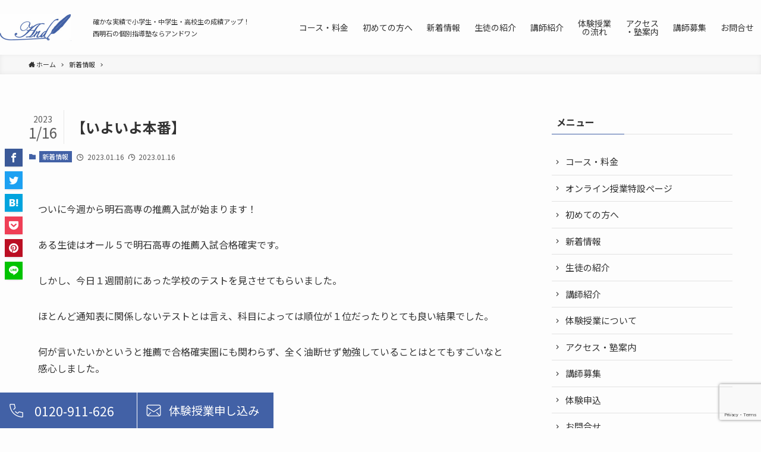

--- FILE ---
content_type: text/html; charset=UTF-8
request_url: https://and1juku.com/new-info/%E3%80%90%E3%81%84%E3%82%88%E3%81%84%E3%82%88%E6%9C%AC%E7%95%AA%E3%80%91/
body_size: 14192
content:
<!DOCTYPE html>
<html lang="ja" data-loaded="false" data-scrolled="false" data-spmenu="closed">
<head>
<meta charset="utf-8">
<meta name="format-detection" content="telephone=no">
<meta http-equiv="X-UA-Compatible" content="IE=edge">
<meta name="viewport" content="width=device-width, viewport-fit=cover">
<meta name='robots' content='index, follow, max-image-preview:large, max-snippet:-1, max-video-preview:-1' />
	<style>img:is([sizes="auto" i], [sizes^="auto," i]) { contain-intrinsic-size: 3000px 1500px }</style>
	
	<!-- This site is optimized with the Yoast SEO plugin v25.5 - https://yoast.com/wordpress/plugins/seo/ -->
	<title>【いよいよ本番】 | アンドワン | 西明石の個別指導塾</title>
	<link rel="canonical" href="https://and1juku.com/new-info/【いよいよ本番】/" />
	<meta property="og:locale" content="ja_JP" />
	<meta property="og:type" content="article" />
	<meta property="og:title" content="【いよいよ本番】 | アンドワン | 西明石の個別指導塾" />
	<meta property="og:description" content="ついに今週から明石高専の推薦入試が始まります！ ある生徒はオール５で明石高専の推薦入試合格確実です。 しかし、今日１週間前にあった学校のテストを見させてもらいました。 ほとんど通知表に関係しないテストとは言え、科目によっ [&hellip;]" />
	<meta property="og:url" content="https://and1juku.com/new-info/【いよいよ本番】/" />
	<meta property="og:site_name" content="アンドワン | 西明石の個別指導塾" />
	<meta property="article:published_time" content="2023-01-16T11:57:41+00:00" />
	<meta property="article:modified_time" content="2023-01-16T11:57:42+00:00" />
	<meta name="author" content="and1_editor" />
	<meta name="twitter:card" content="summary_large_image" />
	<meta name="twitter:label1" content="執筆者" />
	<meta name="twitter:data1" content="and1_editor" />
	<script type="application/ld+json" class="yoast-schema-graph">{"@context":"https://schema.org","@graph":[{"@type":"WebPage","@id":"https://and1juku.com/new-info/%e3%80%90%e3%81%84%e3%82%88%e3%81%84%e3%82%88%e6%9c%ac%e7%95%aa%e3%80%91/","url":"https://and1juku.com/new-info/%e3%80%90%e3%81%84%e3%82%88%e3%81%84%e3%82%88%e6%9c%ac%e7%95%aa%e3%80%91/","name":"【いよいよ本番】 | アンドワン | 西明石の個別指導塾","isPartOf":{"@id":"https://and1juku.com/#website"},"datePublished":"2023-01-16T11:57:41+00:00","dateModified":"2023-01-16T11:57:42+00:00","author":{"@id":"https://and1juku.com/#/schema/person/595c0d7b8d02849b3a775d6c478aabaa"},"breadcrumb":{"@id":"https://and1juku.com/new-info/%e3%80%90%e3%81%84%e3%82%88%e3%81%84%e3%82%88%e6%9c%ac%e7%95%aa%e3%80%91/#breadcrumb"},"inLanguage":"ja","potentialAction":[{"@type":"ReadAction","target":["https://and1juku.com/new-info/%e3%80%90%e3%81%84%e3%82%88%e3%81%84%e3%82%88%e6%9c%ac%e7%95%aa%e3%80%91/"]}]},{"@type":"BreadcrumbList","@id":"https://and1juku.com/new-info/%e3%80%90%e3%81%84%e3%82%88%e3%81%84%e3%82%88%e6%9c%ac%e7%95%aa%e3%80%91/#breadcrumb","itemListElement":[{"@type":"ListItem","position":1,"name":"ホーム","item":"https://and1juku.com/"},{"@type":"ListItem","position":2,"name":"【いよいよ本番】"}]},{"@type":"WebSite","@id":"https://and1juku.com/#website","url":"https://and1juku.com/","name":"アンドワン | 西明石の個別指導塾","description":"","potentialAction":[{"@type":"SearchAction","target":{"@type":"EntryPoint","urlTemplate":"https://and1juku.com/?s={search_term_string}"},"query-input":{"@type":"PropertyValueSpecification","valueRequired":true,"valueName":"search_term_string"}}],"inLanguage":"ja"},{"@type":"Person","@id":"https://and1juku.com/#/schema/person/595c0d7b8d02849b3a775d6c478aabaa","name":"and1_editor","image":{"@type":"ImageObject","inLanguage":"ja","@id":"https://and1juku.com/#/schema/person/image/","url":"https://secure.gravatar.com/avatar/3e9e8bcc70cb4ea886edf394caffdfa96870e48f0888874cc54427967bdfbc43?s=96&d=mm&r=g","contentUrl":"https://secure.gravatar.com/avatar/3e9e8bcc70cb4ea886edf394caffdfa96870e48f0888874cc54427967bdfbc43?s=96&d=mm&r=g","caption":"and1_editor"},"url":"https://and1juku.com/author/and1_editor/"}]}</script>
	<!-- / Yoast SEO plugin. -->


<link rel="alternate" type="application/rss+xml" title="アンドワン | 西明石の個別指導塾 &raquo; フィード" href="https://and1juku.com/feed/" />
<link rel="alternate" type="application/rss+xml" title="アンドワン | 西明石の個別指導塾 &raquo; コメントフィード" href="https://and1juku.com/comments/feed/" />
<link rel="alternate" type="application/rss+xml" title="アンドワン | 西明石の個別指導塾 &raquo; 【いよいよ本番】 のコメントのフィード" href="https://and1juku.com/new-info/%e3%80%90%e3%81%84%e3%82%88%e3%81%84%e3%82%88%e6%9c%ac%e7%95%aa%e3%80%91/feed/" />
<link rel='stylesheet' id='wp-block-library-css' href='https://and1juku.com/cp-bin/wordpress5/wp-includes/css/dist/block-library/style.min.css?ver=6.8.1' type='text/css' media='all' />
<link rel='stylesheet' id='main_style-css' href='https://and1juku.com/cp-bin/wordpress5/wp-content/themes/swell/assets/css/main.css?ver=2.1.7' type='text/css' media='all' />
<style id='classic-theme-styles-inline-css' type='text/css'>
/*! This file is auto-generated */
.wp-block-button__link{color:#fff;background-color:#32373c;border-radius:9999px;box-shadow:none;text-decoration:none;padding:calc(.667em + 2px) calc(1.333em + 2px);font-size:1.125em}.wp-block-file__button{background:#32373c;color:#fff;text-decoration:none}
</style>
<style id='global-styles-inline-css' type='text/css'>
:root{--wp--preset--aspect-ratio--square: 1;--wp--preset--aspect-ratio--4-3: 4/3;--wp--preset--aspect-ratio--3-4: 3/4;--wp--preset--aspect-ratio--3-2: 3/2;--wp--preset--aspect-ratio--2-3: 2/3;--wp--preset--aspect-ratio--16-9: 16/9;--wp--preset--aspect-ratio--9-16: 9/16;--wp--preset--color--black: #000;--wp--preset--color--cyan-bluish-gray: #abb8c3;--wp--preset--color--white: #fff;--wp--preset--color--pale-pink: #f78da7;--wp--preset--color--vivid-red: #cf2e2e;--wp--preset--color--luminous-vivid-orange: #ff6900;--wp--preset--color--luminous-vivid-amber: #fcb900;--wp--preset--color--light-green-cyan: #7bdcb5;--wp--preset--color--vivid-green-cyan: #00d084;--wp--preset--color--pale-cyan-blue: #8ed1fc;--wp--preset--color--vivid-cyan-blue: #0693e3;--wp--preset--color--vivid-purple: #9b51e0;--wp--preset--color--swl-main: var(--color_main);--wp--preset--color--swl-main-thin: var(--color_main_thin);--wp--preset--color--swl-gray: var(--color_gray);--wp--preset--color--swl-deep-01: var(--color_deep01);--wp--preset--color--swl-deep-02: var(--color_deep02);--wp--preset--color--swl-deep-03: var(--color_deep03);--wp--preset--color--swl-deep-04: var(--color_deep04);--wp--preset--color--swl-pale-01: var(--color_pale01);--wp--preset--color--swl-pale-02: var(--color_pale02);--wp--preset--color--swl-pale-03: var(--color_pale03);--wp--preset--color--swl-pale-04: var(--color_pale04);--wp--preset--gradient--vivid-cyan-blue-to-vivid-purple: linear-gradient(135deg,rgba(6,147,227,1) 0%,rgb(155,81,224) 100%);--wp--preset--gradient--light-green-cyan-to-vivid-green-cyan: linear-gradient(135deg,rgb(122,220,180) 0%,rgb(0,208,130) 100%);--wp--preset--gradient--luminous-vivid-amber-to-luminous-vivid-orange: linear-gradient(135deg,rgba(252,185,0,1) 0%,rgba(255,105,0,1) 100%);--wp--preset--gradient--luminous-vivid-orange-to-vivid-red: linear-gradient(135deg,rgba(255,105,0,1) 0%,rgb(207,46,46) 100%);--wp--preset--gradient--very-light-gray-to-cyan-bluish-gray: linear-gradient(135deg,rgb(238,238,238) 0%,rgb(169,184,195) 100%);--wp--preset--gradient--cool-to-warm-spectrum: linear-gradient(135deg,rgb(74,234,220) 0%,rgb(151,120,209) 20%,rgb(207,42,186) 40%,rgb(238,44,130) 60%,rgb(251,105,98) 80%,rgb(254,248,76) 100%);--wp--preset--gradient--blush-light-purple: linear-gradient(135deg,rgb(255,206,236) 0%,rgb(152,150,240) 100%);--wp--preset--gradient--blush-bordeaux: linear-gradient(135deg,rgb(254,205,165) 0%,rgb(254,45,45) 50%,rgb(107,0,62) 100%);--wp--preset--gradient--luminous-dusk: linear-gradient(135deg,rgb(255,203,112) 0%,rgb(199,81,192) 50%,rgb(65,88,208) 100%);--wp--preset--gradient--pale-ocean: linear-gradient(135deg,rgb(255,245,203) 0%,rgb(182,227,212) 50%,rgb(51,167,181) 100%);--wp--preset--gradient--electric-grass: linear-gradient(135deg,rgb(202,248,128) 0%,rgb(113,206,126) 100%);--wp--preset--gradient--midnight: linear-gradient(135deg,rgb(2,3,129) 0%,rgb(40,116,252) 100%);--wp--preset--font-size--small: 12px;--wp--preset--font-size--medium: 20px;--wp--preset--font-size--large: 20px;--wp--preset--font-size--x-large: 42px;--wp--preset--font-size--xs: 10px;--wp--preset--font-size--normal: 16px;--wp--preset--font-size--huge: 28px;--wp--preset--spacing--20: 0.44rem;--wp--preset--spacing--30: 0.67rem;--wp--preset--spacing--40: 1rem;--wp--preset--spacing--50: 1.5rem;--wp--preset--spacing--60: 2.25rem;--wp--preset--spacing--70: 3.38rem;--wp--preset--spacing--80: 5.06rem;--wp--preset--shadow--natural: 6px 6px 9px rgba(0, 0, 0, 0.2);--wp--preset--shadow--deep: 12px 12px 50px rgba(0, 0, 0, 0.4);--wp--preset--shadow--sharp: 6px 6px 0px rgba(0, 0, 0, 0.2);--wp--preset--shadow--outlined: 6px 6px 0px -3px rgba(255, 255, 255, 1), 6px 6px rgba(0, 0, 0, 1);--wp--preset--shadow--crisp: 6px 6px 0px rgba(0, 0, 0, 1);}:where(.is-layout-flex){gap: 0.5em;}:where(.is-layout-grid){gap: 0.5em;}body .is-layout-flex{display: flex;}.is-layout-flex{flex-wrap: wrap;align-items: center;}.is-layout-flex > :is(*, div){margin: 0;}body .is-layout-grid{display: grid;}.is-layout-grid > :is(*, div){margin: 0;}:where(.wp-block-columns.is-layout-flex){gap: 2em;}:where(.wp-block-columns.is-layout-grid){gap: 2em;}:where(.wp-block-post-template.is-layout-flex){gap: 1.25em;}:where(.wp-block-post-template.is-layout-grid){gap: 1.25em;}.has-black-color{color: var(--wp--preset--color--black) !important;}.has-cyan-bluish-gray-color{color: var(--wp--preset--color--cyan-bluish-gray) !important;}.has-white-color{color: var(--wp--preset--color--white) !important;}.has-pale-pink-color{color: var(--wp--preset--color--pale-pink) !important;}.has-vivid-red-color{color: var(--wp--preset--color--vivid-red) !important;}.has-luminous-vivid-orange-color{color: var(--wp--preset--color--luminous-vivid-orange) !important;}.has-luminous-vivid-amber-color{color: var(--wp--preset--color--luminous-vivid-amber) !important;}.has-light-green-cyan-color{color: var(--wp--preset--color--light-green-cyan) !important;}.has-vivid-green-cyan-color{color: var(--wp--preset--color--vivid-green-cyan) !important;}.has-pale-cyan-blue-color{color: var(--wp--preset--color--pale-cyan-blue) !important;}.has-vivid-cyan-blue-color{color: var(--wp--preset--color--vivid-cyan-blue) !important;}.has-vivid-purple-color{color: var(--wp--preset--color--vivid-purple) !important;}.has-black-background-color{background-color: var(--wp--preset--color--black) !important;}.has-cyan-bluish-gray-background-color{background-color: var(--wp--preset--color--cyan-bluish-gray) !important;}.has-white-background-color{background-color: var(--wp--preset--color--white) !important;}.has-pale-pink-background-color{background-color: var(--wp--preset--color--pale-pink) !important;}.has-vivid-red-background-color{background-color: var(--wp--preset--color--vivid-red) !important;}.has-luminous-vivid-orange-background-color{background-color: var(--wp--preset--color--luminous-vivid-orange) !important;}.has-luminous-vivid-amber-background-color{background-color: var(--wp--preset--color--luminous-vivid-amber) !important;}.has-light-green-cyan-background-color{background-color: var(--wp--preset--color--light-green-cyan) !important;}.has-vivid-green-cyan-background-color{background-color: var(--wp--preset--color--vivid-green-cyan) !important;}.has-pale-cyan-blue-background-color{background-color: var(--wp--preset--color--pale-cyan-blue) !important;}.has-vivid-cyan-blue-background-color{background-color: var(--wp--preset--color--vivid-cyan-blue) !important;}.has-vivid-purple-background-color{background-color: var(--wp--preset--color--vivid-purple) !important;}.has-black-border-color{border-color: var(--wp--preset--color--black) !important;}.has-cyan-bluish-gray-border-color{border-color: var(--wp--preset--color--cyan-bluish-gray) !important;}.has-white-border-color{border-color: var(--wp--preset--color--white) !important;}.has-pale-pink-border-color{border-color: var(--wp--preset--color--pale-pink) !important;}.has-vivid-red-border-color{border-color: var(--wp--preset--color--vivid-red) !important;}.has-luminous-vivid-orange-border-color{border-color: var(--wp--preset--color--luminous-vivid-orange) !important;}.has-luminous-vivid-amber-border-color{border-color: var(--wp--preset--color--luminous-vivid-amber) !important;}.has-light-green-cyan-border-color{border-color: var(--wp--preset--color--light-green-cyan) !important;}.has-vivid-green-cyan-border-color{border-color: var(--wp--preset--color--vivid-green-cyan) !important;}.has-pale-cyan-blue-border-color{border-color: var(--wp--preset--color--pale-cyan-blue) !important;}.has-vivid-cyan-blue-border-color{border-color: var(--wp--preset--color--vivid-cyan-blue) !important;}.has-vivid-purple-border-color{border-color: var(--wp--preset--color--vivid-purple) !important;}.has-vivid-cyan-blue-to-vivid-purple-gradient-background{background: var(--wp--preset--gradient--vivid-cyan-blue-to-vivid-purple) !important;}.has-light-green-cyan-to-vivid-green-cyan-gradient-background{background: var(--wp--preset--gradient--light-green-cyan-to-vivid-green-cyan) !important;}.has-luminous-vivid-amber-to-luminous-vivid-orange-gradient-background{background: var(--wp--preset--gradient--luminous-vivid-amber-to-luminous-vivid-orange) !important;}.has-luminous-vivid-orange-to-vivid-red-gradient-background{background: var(--wp--preset--gradient--luminous-vivid-orange-to-vivid-red) !important;}.has-very-light-gray-to-cyan-bluish-gray-gradient-background{background: var(--wp--preset--gradient--very-light-gray-to-cyan-bluish-gray) !important;}.has-cool-to-warm-spectrum-gradient-background{background: var(--wp--preset--gradient--cool-to-warm-spectrum) !important;}.has-blush-light-purple-gradient-background{background: var(--wp--preset--gradient--blush-light-purple) !important;}.has-blush-bordeaux-gradient-background{background: var(--wp--preset--gradient--blush-bordeaux) !important;}.has-luminous-dusk-gradient-background{background: var(--wp--preset--gradient--luminous-dusk) !important;}.has-pale-ocean-gradient-background{background: var(--wp--preset--gradient--pale-ocean) !important;}.has-electric-grass-gradient-background{background: var(--wp--preset--gradient--electric-grass) !important;}.has-midnight-gradient-background{background: var(--wp--preset--gradient--midnight) !important;}.has-small-font-size{font-size: var(--wp--preset--font-size--small) !important;}.has-medium-font-size{font-size: var(--wp--preset--font-size--medium) !important;}.has-large-font-size{font-size: var(--wp--preset--font-size--large) !important;}.has-x-large-font-size{font-size: var(--wp--preset--font-size--x-large) !important;}
:where(.wp-block-post-template.is-layout-flex){gap: 1.25em;}:where(.wp-block-post-template.is-layout-grid){gap: 1.25em;}
:where(.wp-block-columns.is-layout-flex){gap: 2em;}:where(.wp-block-columns.is-layout-grid){gap: 2em;}
:root :where(.wp-block-pullquote){font-size: 1.5em;line-height: 1.6;}
</style>
<link rel='stylesheet' id='contact-form-7-css' href='https://and1juku.com/cp-bin/wordpress5/wp-content/plugins/contact-form-7/includes/css/styles.css?ver=6.1' type='text/css' media='all' />
<link rel='stylesheet' id='contact-form-7-confirm-css' href='https://and1juku.com/cp-bin/wordpress5/wp-content/plugins/contact-form-7-add-confirm/includes/css/styles.css?ver=5.1' type='text/css' media='all' />
<link rel='stylesheet' id='parent-style-css' href='https://and1juku.com/cp-bin/wordpress5/wp-content/themes/swell/style.css?ver=6.8.1' type='text/css' media='all' />
<link rel='stylesheet' id='child-style-css' href='https://and1juku.com/cp-bin/wordpress5/wp-content/themes/swell-child/style.css?ver=6.8.1' type='text/css' media='all' />

<link href="https://fonts.googleapis.com/css?family=Noto+Sans+JP:400,700&display=swap" rel="stylesheet">
<style id="swell_custom_front_style">:root{--color_main:#4261a6;--color_text:#333;--color_link:#3fa3ff;--color_border:rgba(200,200,200,.5);--color_gray:rgba(200,200,200,.15);--color_htag:#4261a6;--color_bg:#fdfdfd;--color_gradient1:#d8ffff;--color_gradient2:#87e7ff;--color_main_thin:rgba(83, 121, 208, 0.05 );--color_main_dark:rgba(50, 73, 125, 1 );--color_list_check:#4261a6;--color_list_num:#4261a6;--color_list_good:#86dd7b;--color_list_bad:#f36060;--color_faq_q:#d55656;--color_faq_a:#6599b7;--color_icon_good:#3cd250;--color_icon_good_bg:#ecffe9;--color_icon_bad:#4b73eb;--color_icon_bad_bg:#eafaff;--color_icon_info:#f578b4;--color_icon_info_bg:#fff0fa;--color_icon_announce:#ffa537;--color_icon_announce_bg:#fff5f0;--color_icon_pen:#7a7a7a;--color_icon_pen_bg:#f7f7f7;--color_icon_book:#787364;--color_icon_book_bg:#f8f6ef;--color_icon_point:#ffa639;--color_icon_check:#86d67c;--color_icon_batsu:#f36060;--color_icon_hatena:#5295cc;--color_icon_caution:#f7da38;--color_icon_memo:#84878a;--color_content_bg:#fdfdfd;--color_btn_red:#f74a4a;--color_btn_blue:#338df4;--color_btn_green:#62d847;--color_btn_blue_dark:rgba(38, 106, 183, 1 );--color_btn_red_dark:rgba(185, 56, 56, 1 );--color_btn_green_dark:rgba(74, 162, 53, 1 );--color_deep01:#e44141;--color_deep02:#3d79d5;--color_deep03:#63a84d;--color_deep04:#f09f4d;--color_pale01:#fff2f0;--color_pale02:#f3f8fd;--color_pale03:#f1f9ee;--color_pale04:#fdf9ee;--color_mark_blue:#b7e3ff;--color_mark_green:#bdf9c3;--color_mark_yellow:#fcf69f;--color_mark_orange:#ffddbc;--border01:solid 1px var(--color_main);--border02:double 4px var(--color_main);--border03:dashed 2px var(--color_border);--border04:solid 4px var(--color_gray);--card_posts_thumb_ratio:56.25%;--list_posts_thumb_ratio:61.8%;--big_posts_thumb_ratio:56.25%;--thumb_posts_thumb_ratio:61.8%;--color_header_bg:#fdfdfd;--color_header_text:#333;--color_footer_bg:#4261a6;--color_footer_text:#ffffff;--color_fbm_text:#333;--color_fbm_bg:#fff;--fbm_opacity:0.9;--fix_header_opacity:1;--container_size:1296px;--article_size:1164px;--logo_size_sp:48px;--logo_size_pc:60px;--logo_size_pcfix:32px;}[data-colset="col1"] .cap_box_ttl{background:#f59b5f}[data-colset="col1"] .cap_box_content{border-color:#f59b5f;background:#fff8eb}[data-colset="col2"] .cap_box_ttl{background:#5fb9f5}[data-colset="col2"] .cap_box_content{border-color:#5fb9f5;background:#edf5ff}[data-colset="col3"] .cap_box_ttl{background:#2fcd90}[data-colset="col3"] .cap_box_content{border-color:#2fcd90;background:#eafaf2}.is-style-btn_normal a{border-radius:80px}.is-style-btn_solid a{border-radius:80px}.is-style-btn_shiny a{border-radius:80px}.is-style-btn_line a{border-radius:80px}.post_content blockquote{padding:1.5em 2em 1.5em 3em}.post_content blockquote::before,.post_content blockquote::after{content:"";display:block;width:1px;height:calc(100% - 3em);background-color:rgba(180,180,180,.75);top:1.5em}.post_content blockquote::before{left:1.5em}.post_content blockquote::after{left:calc(1.5em + 5px)}.mark_blue{background:-webkit-linear-gradient(transparent 64%,var(--color_mark_blue) 0%);background:linear-gradient(transparent 64%,var(--color_mark_blue) 0%)}.mark_green{background:-webkit-linear-gradient(transparent 64%,var(--color_mark_green) 0%);background:linear-gradient(transparent 64%,var(--color_mark_green) 0%)}.mark_yellow{background:-webkit-linear-gradient(transparent 64%,var(--color_mark_yellow) 0%);background:linear-gradient(transparent 64%,var(--color_mark_yellow) 0%)}.mark_orange{background:-webkit-linear-gradient(transparent 64%,var(--color_mark_orange) 0%);background:linear-gradient(transparent 64%,var(--color_mark_orange) 0%)}[class*="is-style-icon_"]{color:#333;border-width:0}[class*="is-style-big_icon_"]{position:relative;padding:2em 1.5em 1.5em;border-width:2px;border-style:solid}[data-col="gray"] .c-balloon__text{background:#f7f7f7;border-color:#ccc}[data-col="gray"] .c-balloon__before{border-right-color:#f7f7f7}[data-col="green"] .c-balloon__text{background:#d1f8c2;border-color:#9ddd93}[data-col="green"] .c-balloon__before{border-right-color:#d1f8c2}[data-col="blue"] .c-balloon__text{background:#e2f6ff;border-color:#93d2f0}[data-col="blue"] .c-balloon__before{border-right-color:#e2f6ff}[data-col="red"] .c-balloon__text{background:#ffebeb;border-color:#f48789}[data-col="red"] .c-balloon__before{border-right-color:#ffebeb}[data-col="yellow"] .c-balloon__text{background:#f9f7d2;border-color:#fbe593}[data-col="yellow"] .c-balloon__before{border-right-color:#f9f7d2}.-type-list2 .p-postList__body::after,.-type-big .p-postList__body::after{content: "READ MORE »";}.c-postThumb__cat{background-color:#4261a6;color:#fff;background-image: repeating-linear-gradient(-45deg,rgba(255,255,255,.1),rgba(255,255,255,.1) 6px,transparent 6px,transparent 12px)}.post_content h2{background:var(--color_htag);padding:.75em 1em;color:#fff}.post_content h2::before{content:"";top:-4px;left:0;width:100%;height:calc(100% + 4px);box-sizing:content-box;border-top:solid 2px var(--color_htag);border-bottom:solid 2px var(--color_htag)}.post_content h3{padding:0 .5em .5em}.post_content h3::before{content:"";width:100%;height:2px;background: repeating-linear-gradient(90deg, var(--color_htag) 0%, var(--color_htag) 29.3%, rgba(150,150,150,.2) 29.3%, rgba(150,150,150,.2) 100%)}.post_content h4{padding:0 0 0 16px;border-left:solid 2px var(--color_htag)}body{font-weight:400;font-family:"Noto Sans JP", sans-serif}.l-header__bar{color:#fff;background:var(--color_main)}.l-header__inner{-webkit-box-pack:end;-webkit-justify-content:flex-end;justify-content:flex-end}.c-gnav a::after{background:var(--color_main);width:100%;height:0px}.l-header__spNav .current_{border-bottom-color:var(--color_main)}.c-gnav > li:hover > a::after,.c-gnav > .-current > a::after{height:6px}.c-gnav .sub-menu{color:#333;background:#fff}.page .c-pageTitle__inner{display: block;float: left;margin-bottom: -1px;padding: .25em .5em;border-bottom: solid 1px var(--color_main)}.page .l-mainContent .c-pageTitle{border-bottom: solid 1px var(--color_border)}.archive .c-pageTitle__inner{display: block;float: left;margin-bottom: -1px;padding: .25em .5em;border-bottom: solid 1px var(--color_main)}.archive .l-mainContent .c-pageTitle{border-bottom: solid 1px var(--color_border)}.c-secTitle{border-left:solid 2px var(--color_main);padding:0em .75em}.l-topTitleArea.c-filterLayer::before{background-color:#000;opacity:0.2}.c-shareBtns__item:not(:last-child){margin-right:4px}.c-shareBtns__btn{padding:8px 0}#main_content .post_content,#lp-content .post_content{font-size:4vw}#pagetop{border-radius:50%}.c-widget__title.-side{padding:.5em}.c-widget__title.-side::before{content:"";bottom:0;left:0;width:40%;z-index:1;background:var(--color_main)}.c-widget__title.-side::after{content:"";bottom:0;left:0;width:100%;background:var(--color_border)}.c-widget__title.-spmenu{padding:.5em .75em;background:var(--color_main);color:#fff;}.c-widget__title.-footer{padding:.5em}.c-widget__title.-footer::before{content:"";bottom:0;left:0;width:40%;z-index:1;background:var(--color_main)}.c-widget__title.-footer::after{content:"";bottom:0;left:0;width:100%;background:var(--color_border)}.p-spMenu{color:#333}.p-spMenu__inner::before{background:#fdfdfd;opacity:1}.p-spMenu__overlay{background:#000;opacity:0.6}[class*="page-numbers"]{color:var(--color_main);border: solid 1px var(--color_main)}@media screen and (min-width: 960px){:root{}}@media screen and (max-width: 959px){:root{}.l-header__logo{margin-right:auto}}@media screen and (min-width: 600px){:root{}#main_content .post_content,#lp-content .post_content{font-size:16px}}@media screen and (max-width: 599px){:root{}}@media (min-width:960px){.-series .l-header__inner{display:flex;align-items:stretch}.-series .l-header__logo{display:flex;flex-wrap:wrap;align-items:center;margin-right:24px;padding:16px 0}.-series .l-header__logo .c-catchphrase{padding:4px 0;font-size:13px}.-series .c-headLogo{margin-right:16px}.-series-right .l-header__inner{justify-content:space-between}.-series-right .c-gnavWrap{margin-left:auto}.-series-right .w-header{margin-left:12px}.-series-left .w-header{margin-left:auto}}@media (min-width:960px) and (min-width:600px){.-series .c-headLogo{max-width:400px}}.c-gnav .sub-menu::before{position:absolute;top:0;left:0;z-index:0;width:100%;height:100%;content:""}.c-gnav .sub-menu a::before,.c-spnav a::before,.widget_archive a::before,.widget_categories a::before,.widget_nav_menu a::before,.widget_pages a::before,.wp-block-archives a::before,.wp-block-categories a::before{font-weight:400;font-family:icomoon!important;font-style:normal;font-variant:normal;line-height:1;text-transform:none;-webkit-font-smoothing:antialiased;-moz-osx-font-smoothing:grayscale}.c-submenuToggleBtn{display:none}.c-spnav .sub-menu,.widget_categories .children,.widget_nav_menu .sub-menu,.widget_pages .children,.wp-block-categories .children{margin:0}.c-spnav .sub-menu a,.widget_categories .children a,.widget_nav_menu .sub-menu a,.widget_pages .children a,.wp-block-categories .children a{padding-left:2.5em;font-size:.85em}.c-spnav .sub-menu a::before,.widget_categories .children a::before,.widget_nav_menu .sub-menu a::before,.widget_pages .children a::before,.wp-block-categories .children a::before{left:1em}.c-spnav .sub-menu a:hover,.widget_categories .children a:hover,.widget_nav_menu .sub-menu a:hover,.widget_pages .children a:hover,.wp-block-categories .children a:hover{padding-left:2.75em}.c-spnav .sub-menu ul a,.widget_categories .children ul a,.widget_nav_menu .sub-menu ul a,.widget_pages .children ul a,.wp-block-categories .children ul a{padding-left:3.25em}.c-spnav .sub-menu ul a::before,.widget_categories .children ul a::before,.widget_nav_menu .sub-menu ul a::before,.widget_pages .children ul a::before,.wp-block-categories .children ul a::before{left:1.75em}.c-spnav .sub-menu ul a:hover,.widget_categories .children ul a:hover,.widget_nav_menu .sub-menu ul a:hover,.widget_pages .children ul a:hover,.wp-block-categories .children ul a:hover{padding-left:3.5em}.widget_archive a,.widget_categories a,.widget_nav_menu a,.widget_pages a,.wp-block-archives a,.wp-block-categories a{padding:.75em 1em .75em 1.5em;transition:padding .25s}.widget_archive a:hover,.widget_categories a:hover,.widget_nav_menu a:hover,.widget_pages a:hover,.wp-block-archives a:hover,.wp-block-categories a:hover{padding-right:.75em;padding-left:1.75em}.widget_categories .children,.widget_pages .children,.wp-block-categories .children{margin:0}.c-gnav .sub-menu a::before,.c-spnav a::before,.widget_archive a::before,.widget_categories a::before,.widget_nav_menu a::before,.widget_pages a::before,.wp-block-archives a::before,.wp-block-categories a::before{position:absolute;top:50%;left:2px;display:inline-block;color:inherit;vertical-align:middle;-webkit-transform:translateY(-50%);transform:translateY(-50%);content:"\e921"}.c-gnav li:hover>.sub-menu{visibility:visible;opacity:1}.c-gnav .sub-menu::before{z-index:0;background:inherit;content:""}.c-gnav .sub-menu .sub-menu{top:0;left:100%;z-index:-1}.c-gnav .sub-menu a{padding-left:2em;transition:opacity .25s,background-color .25s}.c-gnav .sub-menu a::before{position:absolute;left:.5em;line-height:inherit}.c-gnav .sub-menu a:hover .ttl{left:4px}.c-spnav a{position:relative;display:block;padding:.75em 1em .75em 1.5em;border-bottom:solid 1px var(--color_border);transition:padding .25s}.c-spnav a:hover{padding-right:.75em;padding-left:1.75em}</style>
<style id="swell_custom_css"></style>
<link rel='shortlink' href='https://and1juku.com/?p=879' />
<meta name="generator" content="Elementor 3.30.2; features: additional_custom_breakpoints; settings: css_print_method-external, google_font-enabled, font_display-swap">
			<style>
				.e-con.e-parent:nth-of-type(n+4):not(.e-lazyloaded):not(.e-no-lazyload),
				.e-con.e-parent:nth-of-type(n+4):not(.e-lazyloaded):not(.e-no-lazyload) * {
					background-image: none !important;
				}
				@media screen and (max-height: 1024px) {
					.e-con.e-parent:nth-of-type(n+3):not(.e-lazyloaded):not(.e-no-lazyload),
					.e-con.e-parent:nth-of-type(n+3):not(.e-lazyloaded):not(.e-no-lazyload) * {
						background-image: none !important;
					}
				}
				@media screen and (max-height: 640px) {
					.e-con.e-parent:nth-of-type(n+2):not(.e-lazyloaded):not(.e-no-lazyload),
					.e-con.e-parent:nth-of-type(n+2):not(.e-lazyloaded):not(.e-no-lazyload) * {
						background-image: none !important;
					}
				}
			</style>
			<meta name="redi-version" content="1.2.7" /><link rel="icon" href="https://and1juku.com/cp-bin/wordpress5/wp-content/uploads/2020/08/cropped-thumb-1-32x32.jpg" sizes="32x32" />
<link rel="icon" href="https://and1juku.com/cp-bin/wordpress5/wp-content/uploads/2020/08/cropped-thumb-1-192x192.jpg" sizes="192x192" />
<link rel="apple-touch-icon" href="https://and1juku.com/cp-bin/wordpress5/wp-content/uploads/2020/08/cropped-thumb-1-180x180.jpg" />
<meta name="msapplication-TileImage" content="https://and1juku.com/cp-bin/wordpress5/wp-content/uploads/2020/08/cropped-thumb-1-270x270.jpg" />

<link rel="stylesheet" type="text/css" media="all" href="https://and1juku.com/cp-bin/wordpress5/wp-content/themes/swell-child/assets/css/common_pc.css" />
<link rel="stylesheet" type="text/css" media="all" href="https://and1juku.com/cp-bin/wordpress5/wp-content/themes/swell-child/assets/css/common_sp.css" />
	<link rel="stylesheet" type="text/css" media="all" href="https://and1juku.com/cp-bin/wordpress5/wp-content/themes/swell-child/assets/css/low_pc.css" />
	<link rel="stylesheet" type="text/css" media="all" href="https://and1juku.com/cp-bin/wordpress5/wp-content/themes/swell-child/assets/css/low_sp.css" />
<link href="https://fonts.googleapis.com/css2?family=Caveat&display=swap" rel="stylesheet">
<link rel="shortcut icon" href="https://and1juku.com/cp-bin/wordpress5/wp-content/themes/swell-child/assets/img/common/favicon.ico">
<!-- Global site tag (gtag.js) - Google Analytics -->
<script async src="https://www.googletagmanager.com/gtag/js?id=UA-214729251-1"></script>
<script>
  window.dataLayer = window.dataLayer || [];
  function gtag(){dataLayer.push(arguments);}
  gtag('js', new Date());

  gtag('config', 'UA-214729251-1');
</script>
</head>
<body data-rsssl=1>
<div id="body_wrap" class="wp-singular post-template-default single single-post postid-879 single-format-standard wp-theme-swell wp-child-theme-swell-child -body-solid -sidebar-on -frame-off id_879 elementor-default elementor-kit-1086" data-barba="wrapper">
	<ul id="fix_btn" class="flex_cl">
		<li id="btn_tel"><a href="tel:0120911626">0120-911-626</a></li>
		<li id="btn_mail"><a href="https://and1juku.com/contact/">体験授業申し込み</a></li>
	</ul>
<div id="sp_menu" class="p-spMenu -right">
	<div class="p-spMenu__inner">
		<div class="p-spMenu__closeBtn">
			<div class="c-iconBtn -menuBtn" data-onclick="toggleMenu" aria-label="メニューを閉じる">
				<i class="c-iconBtn__icon icon-close-thin"></i>
			</div>
		</div>
		<div class="p-spMenu__body">
			<div class="c-widget__title -spmenu">MENU</div>
			<div class="p-spMenu__nav">
			<ul class="c-spnav"><li class="menu-item menu-item-has-children"><a href="https://and1juku.com/course-price/">コース・料金</a>
<ul class="sub-menu">
	<li class="menu-item"><a href="https://and1juku.com/online/">オンライン授業特設ページ</a></li>
</ul>
</li>
<li class="menu-item"><a href="https://and1juku.com/beginner/">初めての方へ</a></li>
<li class="menu-item menu-item-has-children"><a href="https://and1juku.com/news/">新着情報</a>
<ul class="sub-menu">
	<li class="menu-item"><a href="https://and1juku.com/category/column/">コラム</a></li>
</ul>
</li>
<li class="menu-item"><a href="https://and1juku.com/students-voice/">生徒の紹介</a></li>
<li class="menu-item"><a href="https://and1juku.com/instructor/">講師紹介</a></li>
<li class="menu-item"><a href="https://and1juku.com/taiken-flow/">体験授業<br />の流れ</a></li>
<li class="menu-item"><a href="https://and1juku.com/access-facility/">アクセス<br />・塾案内</a></li>
<li class="menu-item"><a href="https://and1juku.com/recruit/">講師募集</a></li>
<li class="menu-item"><a href="https://and1juku.com/inquiry/">お問合せ</a></li>
</ul>			</div>
					</div>
	</div>
	<div class="p-spMenu__overlay c-overlay" data-onclick="toggleMenu"></div>
</div>
<header id="header" class="l-header -series -series-right" data-spfix="1">
		<div class="l-header__inner l-container">
		<div class="l-header__logo">
			<div class="c-headLogo -img"><a href="https://and1juku.com/" title="アンドワン | 西明石の個別指導塾" class="c-headLogo__link" rel="home"><img src="https://and1juku.com/cp-bin/wordpress5/wp-content/uploads/2020/07/logo.jpg" alt="アンドワン | 西明石の個別指導塾" class="c-headLogo__img"></a></div>							<div class="c-catchphrase u-thin"></div>
					</div>
		<p id="copy">確かな実績で小学生・中学生・高校生の成績アップ！<br / class="pc">西明石の個別指導塾ならアンドワン</p>
		<nav id="gnav" class="l-header__gnav c-gnavWrap">
			<ul class="c-gnav">
				<li class="menu-item menu-item-has-children"><a href="https://and1juku.com/course-price/"><span class="ttl">コース・料金</span></a>
<ul class="sub-menu">
	<li class="menu-item"><a href="https://and1juku.com/online/"><span class="ttl">オンライン授業特設ページ</span></a></li>
</ul>
</li>
<li class="menu-item"><a href="https://and1juku.com/beginner/"><span class="ttl">初めての方へ</span></a></li>
<li class="menu-item menu-item-has-children"><a href="https://and1juku.com/news/"><span class="ttl">新着情報</span></a>
<ul class="sub-menu">
	<li class="menu-item"><a href="https://and1juku.com/category/column/"><span class="ttl">コラム</span></a></li>
</ul>
</li>
<li class="menu-item"><a href="https://and1juku.com/students-voice/"><span class="ttl">生徒の紹介</span></a></li>
<li class="menu-item"><a href="https://and1juku.com/instructor/"><span class="ttl">講師紹介</span></a></li>
<li class="menu-item"><a href="https://and1juku.com/taiken-flow/"><span class="ttl">体験授業<br />の流れ</span></a></li>
<li class="menu-item"><a href="https://and1juku.com/access-facility/"><span class="ttl">アクセス<br />・塾案内</span></a></li>
<li class="menu-item"><a href="https://and1juku.com/recruit/"><span class="ttl">講師募集</span></a></li>
<li class="menu-item"><a href="https://and1juku.com/inquiry/"><span class="ttl">お問合せ</span></a></li>
							</ul>
		</nav>
				<div class="l-header__customBtn sp_">
	</div>
<div class="l-header__menuBtn sp_">
	<div class="c-iconBtn -menuBtn" data-onclick="toggleMenu" role="button" aria-label="メニューボタン">
		<i class="c-iconBtn__icon icon-menu-thin"></i>
			</div>
</div>
	</div>
	</header>
<div id="fix_header" class="l-fixHeader -series -series-right">
	<div class="l-fixHeader__inner l-container">
		<div class="l-fixHeader__logo">
			<div class="c-headLogo -img"><a href="https://and1juku.com/" title="アンドワン | 西明石の個別指導塾" class="c-headLogo__link" rel="home"><img src="https://and1juku.com/cp-bin/wordpress5/wp-content/uploads/2020/07/logo.jpg" alt="アンドワン | 西明石の個別指導塾" class="c-headLogo__img"></a></div>		</div>
		<div class="l-fixHeader__gnav c-gnavWrap"><!-- gnav --></div>
	</div>
</div>
<div id="breadcrumb" class="p-breadcrumb -bg-on"><ol class="p-breadcrumb__list l-container"><li class="p-breadcrumb__item"><a href="https://and1juku.com/" class="p-breadcrumb__text"><span class="icon-home"> ホーム</span></a></li><li class="p-breadcrumb__item"><a href="https://and1juku.com/category/new-info/" class="p-breadcrumb__text"><span>新着情報</span></a></li><li class="p-breadcrumb__item"><span class="p-breadcrumb__text">【いよいよ本番】</span></li></ol></div><div id="content" class="l-content l-container"  data-postid="879">
	<main id="main_content" class="l-mainContent l-article">
	<article class="l-mainContent__inner">
		
		<div class="p-articleHead c-postTitle">
	<h1 class="c-postTitle__ttl">【いよいよ本番】</h1>
	<time class="c-postTitle__date u-thin" datetime="2023-01-16">
		<span class="__y">2023</span>
		<span class="__md">1/16</span>
	</time>
</div>
<div class="p-articleMetas -top">
	<div class="p-articleMetas__group">
		<div class="p-articleMetas__termList c-categoryList"><a class="c-categoryList__link hov-flash-up" href="https://and1juku.com/category/new-info/" data-cat-id="2">新着情報</a></div>	</div>
	<div class="p-articleMetas__group">
		<div class="p-articleMetas__times c-postTimes u-thin">
							<span class="c-postTimes__posted icon-posted" aria-label="公開日">
					2023.01.16				</span>
															<time class="c-postTimes__modified icon-modified" datetime="2023-01-16" aria-label="更新日">
						2023.01.16					</time>
									</div>
			</div>
</div>

		
		
		
		<div class="post_content">
			
<p>ついに今週から明石高専の推薦入試が始まります！</p>



<p>ある生徒はオール５で明石高専の推薦入試合格確実です。</p>



<p>しかし、今日１週間前にあった学校のテストを見させてもらいました。</p>



<p>ほとんど通知表に関係しないテストとは言え、科目によっては順位が１位だったりとても良い結果でした。</p>



<p>何が言いたいかというと推薦で合格確実圏にも関わらず、全く油断せず勉強していることはとてもすごいなと感心しました。</p>



<p>ぜひ、合格をつかみ取ってほしいです！！ ^^) _旦~~</p>
		</div>
		<div class="p-articleFoot">
	<div class="p-articleMetas -bottom">
					<div class="p-articleMetas__termList c-categoryList"><a class="c-categoryList__link hov-flash-up" href="https://and1juku.com/category/new-info/" data-cat-id="2">新着情報</a></div>
				 
	</div>
</div>
<div class="c-shareBtns -bottom -style-block">
	<ul class="c-shareBtns__list">
					<li class="c-shareBtns__item -facebook">
				<a class="c-shareBtns__btn hov-flash-up" href="https://www.facebook.com/sharer/sharer.php?u=https%3A%2F%2Fand1juku.com%2Fnew-info%2F%25e3%2580%2590%25e3%2581%2584%25e3%2582%2588%25e3%2581%2584%25e3%2582%2588%25e6%259c%25ac%25e7%2595%25aa%25e3%2580%2591%2F" title="Facebookでシェア" onclick="javascript:window.open(this.href, '_blank', 'menubar=no,toolbar=no,resizable=yes,scrollbars=yes,height=800,width=600');return false;">
					<i class="snsicon c-shareBtns__icon icon-facebook"></i>
				</a>
			</li>
					<li class="c-shareBtns__item -twitter">
				<a class="c-shareBtns__btn hov-flash-up" href="https://twitter.com/share?url=https%3A%2F%2Fand1juku.com%2Fnew-info%2F%25e3%2580%2590%25e3%2581%2584%25e3%2582%2588%25e3%2581%2584%25e3%2582%2588%25e6%259c%25ac%25e7%2595%25aa%25e3%2580%2591%2F&#038;text=%E3%80%90%E3%81%84%E3%82%88%E3%81%84%E3%82%88%E6%9C%AC%E7%95%AA%E3%80%91" title="Twitterでシェア" onclick="javascript:window.open(this.href, '_blank', 'menubar=no,toolbar=no,resizable=yes,scrollbars=yes,height=400,width=600');return false;"
				>
					<i class="snsicon c-shareBtns__icon icon-twitter"></i>
				</a>
			</li>
					<li class="c-shareBtns__item -hatebu">
				<a class="c-shareBtns__btn hov-flash-up" href="//b.hatena.ne.jp/add?mode=confirm&#038;url=https%3A%2F%2Fand1juku.com%2Fnew-info%2F%25e3%2580%2590%25e3%2581%2584%25e3%2582%2588%25e3%2581%2584%25e3%2582%2588%25e6%259c%25ac%25e7%2595%25aa%25e3%2580%2591%2F" title="はてなブックマークに登録" onclick="javascript:window.open(this.href, '_blank', 'menubar=no,toolbar=no,resizable=yes,scrollbars=yes,height=600,width=1000');return false;">
					<i class="snsicon c-shareBtns__icon icon-hatebu"></i>
				</a>
			</li>
					<li class="c-shareBtns__item -pocket">
				<a class="c-shareBtns__btn hov-flash-up" href="https://getpocket.com/edit?url=https%3A%2F%2Fand1juku.com%2Fnew-info%2F%25e3%2580%2590%25e3%2581%2584%25e3%2582%2588%25e3%2581%2584%25e3%2582%2588%25e6%259c%25ac%25e7%2595%25aa%25e3%2580%2591%2F&#038;title=%E3%80%90%E3%81%84%E3%82%88%E3%81%84%E3%82%88%E6%9C%AC%E7%95%AA%E3%80%91" target="_blank" title="Pocketに保存する">
					<i class="snsicon c-shareBtns__icon icon-pocket"></i>
				</a>
			</li>
					<li class="c-shareBtns__item -pinterest">
				<a class="c-shareBtns__btn hov-flash-up" data-pin-do="buttonBookmark" data-pin-custom="true" data-pin-lang="ja" href="https://jp.pinterest.com/pin/create/button/">
					<i class="snsicon c-shareBtns__icon icon-pinterest"></i>
				</a>
			</li>
			<script async defer src="//assets.pinterest.com/js/pinit.js"></script>
					<li class="c-shareBtns__item -line">
				<a class="c-shareBtns__btn hov-flash-up" href="https://social-plugins.line.me/lineit/share?url=https%3A%2F%2Fand1juku.com%2Fnew-info%2F%25e3%2580%2590%25e3%2581%2584%25e3%2582%2588%25e3%2581%2584%25e3%2582%2588%25e6%259c%25ac%25e7%2595%25aa%25e3%2580%2591%2F&#038;text=%E3%80%90%E3%81%84%E3%82%88%E3%81%84%E3%82%88%E6%9C%AC%E7%95%AA%E3%80%91" target="_blank" title="LINEに送る">
					<i class="snsicon c-shareBtns__icon icon-line"></i>
				</a>
			</li>
			</ul>
</div>
<div class="c-shareBtns -fix -style-block">
	<ul class="c-shareBtns__list">
					<li class="c-shareBtns__item -facebook">
				<a class="c-shareBtns__btn hov-flash-up" href="https://www.facebook.com/sharer/sharer.php?u=https%3A%2F%2Fand1juku.com%2Fnew-info%2F%25e3%2580%2590%25e3%2581%2584%25e3%2582%2588%25e3%2581%2584%25e3%2582%2588%25e6%259c%25ac%25e7%2595%25aa%25e3%2580%2591%2F" title="Facebookでシェア" onclick="javascript:window.open(this.href, '_blank', 'menubar=no,toolbar=no,resizable=yes,scrollbars=yes,height=800,width=600');return false;">
					<i class="snsicon c-shareBtns__icon icon-facebook"></i>
				</a>
			</li>
					<li class="c-shareBtns__item -twitter">
				<a class="c-shareBtns__btn hov-flash-up" href="https://twitter.com/share?url=https%3A%2F%2Fand1juku.com%2Fnew-info%2F%25e3%2580%2590%25e3%2581%2584%25e3%2582%2588%25e3%2581%2584%25e3%2582%2588%25e6%259c%25ac%25e7%2595%25aa%25e3%2580%2591%2F&#038;text=%E3%80%90%E3%81%84%E3%82%88%E3%81%84%E3%82%88%E6%9C%AC%E7%95%AA%E3%80%91" title="Twitterでシェア" onclick="javascript:window.open(this.href, '_blank', 'menubar=no,toolbar=no,resizable=yes,scrollbars=yes,height=400,width=600');return false;"
				>
					<i class="snsicon c-shareBtns__icon icon-twitter"></i>
				</a>
			</li>
					<li class="c-shareBtns__item -hatebu">
				<a class="c-shareBtns__btn hov-flash-up" href="//b.hatena.ne.jp/add?mode=confirm&#038;url=https%3A%2F%2Fand1juku.com%2Fnew-info%2F%25e3%2580%2590%25e3%2581%2584%25e3%2582%2588%25e3%2581%2584%25e3%2582%2588%25e6%259c%25ac%25e7%2595%25aa%25e3%2580%2591%2F" title="はてなブックマークに登録" onclick="javascript:window.open(this.href, '_blank', 'menubar=no,toolbar=no,resizable=yes,scrollbars=yes,height=600,width=1000');return false;">
					<i class="snsicon c-shareBtns__icon icon-hatebu"></i>
				</a>
			</li>
					<li class="c-shareBtns__item -pocket">
				<a class="c-shareBtns__btn hov-flash-up" href="https://getpocket.com/edit?url=https%3A%2F%2Fand1juku.com%2Fnew-info%2F%25e3%2580%2590%25e3%2581%2584%25e3%2582%2588%25e3%2581%2584%25e3%2582%2588%25e6%259c%25ac%25e7%2595%25aa%25e3%2580%2591%2F&#038;title=%E3%80%90%E3%81%84%E3%82%88%E3%81%84%E3%82%88%E6%9C%AC%E7%95%AA%E3%80%91" target="_blank" title="Pocketに保存する">
					<i class="snsicon c-shareBtns__icon icon-pocket"></i>
				</a>
			</li>
					<li class="c-shareBtns__item -pinterest">
				<a class="c-shareBtns__btn hov-flash-up" data-pin-do="buttonBookmark" data-pin-custom="true" data-pin-lang="ja" href="https://jp.pinterest.com/pin/create/button/">
					<i class="snsicon c-shareBtns__icon icon-pinterest"></i>
				</a>
			</li>
			<script async defer src="//assets.pinterest.com/js/pinit.js"></script>
					<li class="c-shareBtns__item -line">
				<a class="c-shareBtns__btn hov-flash-up" href="https://social-plugins.line.me/lineit/share?url=https%3A%2F%2Fand1juku.com%2Fnew-info%2F%25e3%2580%2590%25e3%2581%2584%25e3%2582%2588%25e3%2581%2584%25e3%2582%2588%25e6%259c%25ac%25e7%2595%25aa%25e3%2580%2591%2F&#038;text=%E3%80%90%E3%81%84%E3%82%88%E3%81%84%E3%82%88%E6%9C%AC%E7%95%AA%E3%80%91" target="_blank" title="LINEに送る">
					<i class="snsicon c-shareBtns__icon icon-line"></i>
				</a>
			</li>
			</ul>
</div>

		<div id="after_article" class="l-articleBottom">
			<ul class="p-pnLinks -style-normal">
	<li class="p-pnLinks__item -prev">
					<a href="https://and1juku.com/new-info/%e3%80%90%e3%81%82%e3%81%91%e3%81%be%e3%81%97%e3%81%a6%e3%81%8a%e3%82%81%e3%81%a7%e3%81%a8%e3%81%86%e3%81%94%e3%81%96%e3%81%84%e3%81%be%e3%81%99%ef%bc%81%ef%bc%81%e3%80%91/" rel="prev" class="p-pnLinks__link">
								<span class="p-pnLinks__title">【あけましておめでとうございます！！】</span>
			</a>
			</li>
	<li class="p-pnLinks__item -next">
			<a href="https://and1juku.com/new-info/%e3%80%90%e3%82%a4%e3%83%b3%e3%82%b9%e3%82%bf%e3%82%b0%e3%83%a9%e3%83%a0%e6%b4%bb%e5%8b%95%e4%b8%ad%ef%bc%81%e3%80%91/" rel="next" class="p-pnLinks__link">
			<span class="p-pnLinks__title">【インスタグラム活動中！】</span>
					</a>
		</li>
</ul>
<section class="l-articleBottom__section -related">
	<h2 class="l-articleBottom__title c-secTitle">関連記事</h2><ul class="p-postList -type-card"><li class="p-postList__item">
	<a href="https://and1juku.com/new-info/%e3%80%90%e4%b8%ad2%e3%81%a7%e8%8b%b1%e6%a4%9c%e6%ba%96%e4%ba%8c%e7%b4%9a%e5%90%88%e6%a0%bc%ef%bc%81%e3%80%91/" class="p-postList__link">
		<div class="p-postList__thumb c-postThumb">
			<figure class="c-postThumb__figure"><img width="1000" height="1000" src="https://and1juku.com/cp-bin/wordpress5/wp-content/themes/swell/assets/img/placeholder.gif" data-src="https://and1juku.com/cp-bin/wordpress5/wp-content/uploads/0308000072.png" class="c-postThumb__img lazyload -no-lb wp-post-image" alt="" decoding="async" data-srcset="https://and1juku.com/cp-bin/wordpress5/wp-content/uploads/0308000072.png 1000w, https://and1juku.com/cp-bin/wordpress5/wp-content/uploads/0308000072-768x768.png 768w" sizes="medium" /></figure>
		</div>
		<div class="p-postList__body">
			<div class="p-postList__title">【中2で英検準二級合格！】</div>
			<div class="p-postList__meta">
				<div class="p-postList__times c-postTimes u-thin">
					<span class="c-postTimes__posted icon-posted">2023.12.04</span>
				</div>
			</div>
		</div>
	</a>
</li>
<li class="p-postList__item">
	<a href="https://and1juku.com/new-info/%e3%80%90%e5%a4%a2%e3%81%ab%e5%af%be%e3%81%97%e3%81%a6%e4%bd%95%e3%82%82%e8%a8%80%e3%82%8f%e3%81%9a%e5%bf%9c%e6%8f%b4%e3%81%99%e3%82%8b%e3%81%93%e3%81%a8%e3%82%92%e3%80%81%e7%84%a1%e8%b2%ac%e4%bb%bb/" class="p-postList__link">
		<div class="p-postList__thumb c-postThumb">
			<figure class="c-postThumb__figure"><img width="1000" height="1000" src="https://and1juku.com/cp-bin/wordpress5/wp-content/themes/swell/assets/img/placeholder.gif" data-src="https://and1juku.com/cp-bin/wordpress5/wp-content/uploads/夢-漢字イラスト-筆文字-無料フリー素材-3.png" class="c-postThumb__img lazyload -no-lb wp-post-image" alt="" decoding="async" data-srcset="https://and1juku.com/cp-bin/wordpress5/wp-content/uploads/夢-漢字イラスト-筆文字-無料フリー素材-3.png 1000w, https://and1juku.com/cp-bin/wordpress5/wp-content/uploads/夢-漢字イラスト-筆文字-無料フリー素材-3-768x768.png 768w" sizes="medium" /></figure>
		</div>
		<div class="p-postList__body">
			<div class="p-postList__title">【夢に対して何も言わず応援することを、無責任と呼ぶ】</div>
			<div class="p-postList__meta">
				<div class="p-postList__times c-postTimes u-thin">
					<span class="c-postTimes__posted icon-posted">2025.04.21</span>
				</div>
			</div>
		</div>
	</a>
</li>
<li class="p-postList__item">
	<a href="https://and1juku.com/new-info/%e3%80%90%e7%a7%81%e7%ab%8b%e5%a4%a7%e5%ad%a6%e5%90%88%e6%a0%bc%e9%80%9f%e5%a0%b1%ef%bc%81%ef%bc%81%ef%bc%81%e3%8a%97%e2%91%a1%e3%80%91/" class="p-postList__link">
		<div class="p-postList__thumb c-postThumb">
			<figure class="c-postThumb__figure"><img width="1280" height="720" src="https://and1juku.com/cp-bin/wordpress5/wp-content/themes/swell/assets/img/placeholder.gif" data-src="https://and1juku.com/cp-bin/wordpress5/wp-content/uploads/2023/02/アートボード-1.png" class="c-postThumb__img lazyload -no-lb wp-post-image" alt="" decoding="async" data-srcset="https://and1juku.com/cp-bin/wordpress5/wp-content/uploads/2023/02/アートボード-1.png 1280w, https://and1juku.com/cp-bin/wordpress5/wp-content/uploads/2023/02/アートボード-1-300x169.png 300w, https://and1juku.com/cp-bin/wordpress5/wp-content/uploads/2023/02/アートボード-1-1024x576.png 1024w, https://and1juku.com/cp-bin/wordpress5/wp-content/uploads/2023/02/アートボード-1-768x432.png 768w" sizes="medium" /></figure>
		</div>
		<div class="p-postList__body">
			<div class="p-postList__title">【私立大学合格速報！！！&#x3297;②】</div>
			<div class="p-postList__meta">
				<div class="p-postList__times c-postTimes u-thin">
					<span class="c-postTimes__posted icon-posted">2023.02.27</span>
				</div>
			</div>
		</div>
	</a>
</li>
<li class="p-postList__item">
	<a href="https://and1juku.com/new-info/%e3%80%90%e7%9a%86%e8%87%aa%e7%bf%92%e5%ae%a4%e3%81%a7%e9%a0%91%e5%bc%b5%e3%81%a3%e3%81%a6%e3%81%be%e3%81%99%ef%bc%81%ef%bc%81%e3%80%91/" class="p-postList__link">
		<div class="p-postList__thumb c-postThumb">
			<figure class="c-postThumb__figure"><img width="1334" height="750" src="https://and1juku.com/cp-bin/wordpress5/wp-content/themes/swell/assets/img/placeholder.gif" data-src="https://and1juku.com/cp-bin/wordpress5/wp-content/uploads/自習室.jpeg" class="c-postThumb__img lazyload -no-lb wp-post-image" alt="" decoding="async" data-srcset="https://and1juku.com/cp-bin/wordpress5/wp-content/uploads/自習室.jpeg 1334w, https://and1juku.com/cp-bin/wordpress5/wp-content/uploads/自習室-1000x562.jpeg 1000w, https://and1juku.com/cp-bin/wordpress5/wp-content/uploads/自習室-768x432.jpeg 768w" sizes="medium" /></figure>
		</div>
		<div class="p-postList__body">
			<div class="p-postList__title">【皆自習室で頑張ってます！！】</div>
			<div class="p-postList__meta">
				<div class="p-postList__times c-postTimes u-thin">
					<span class="c-postTimes__posted icon-posted">2023.08.04</span>
				</div>
			</div>
		</div>
	</a>
</li>
<li class="p-postList__item">
	<a href="https://and1juku.com/new-info/%e3%80%90%e5%ba%8a%e3%82%92%e3%83%aa%e3%83%8b%e3%83%a5%e3%83%bc%e3%82%a2%e3%83%ab%ef%bc%81%e3%80%91/" class="p-postList__link">
		<div class="p-postList__thumb c-postThumb">
			<figure class="c-postThumb__figure"><img width="1536" height="2048" src="https://and1juku.com/cp-bin/wordpress5/wp-content/themes/swell/assets/img/placeholder.gif" data-src="https://and1juku.com/cp-bin/wordpress5/wp-content/uploads/IMG_1838.jpeg" class="c-postThumb__img lazyload -no-lb wp-post-image" alt="" decoding="async" data-srcset="https://and1juku.com/cp-bin/wordpress5/wp-content/uploads/IMG_1838.jpeg 1536w, https://and1juku.com/cp-bin/wordpress5/wp-content/uploads/IMG_1838-750x1000.jpeg 750w, https://and1juku.com/cp-bin/wordpress5/wp-content/uploads/IMG_1838-768x1024.jpeg 768w, https://and1juku.com/cp-bin/wordpress5/wp-content/uploads/IMG_1838-1152x1536.jpeg 1152w" sizes="medium" /></figure>
		</div>
		<div class="p-postList__body">
			<div class="p-postList__title">【床をリニューアル！】</div>
			<div class="p-postList__meta">
				<div class="p-postList__times c-postTimes u-thin">
					<span class="c-postTimes__posted icon-posted">2024.05.14</span>
				</div>
			</div>
		</div>
	</a>
</li>
<li class="p-postList__item">
	<a href="https://and1juku.com/new-info/%e3%80%90%e5%a4%8f%e6%9c%9f%e8%ac%9b%e7%bf%92%e5%bb%b6%e9%95%b7%e9%96%8b%e5%a7%8b%ef%bc%81%e3%80%91/" class="p-postList__link">
		<div class="p-postList__thumb c-postThumb">
			<figure class="c-postThumb__figure"><img width="512" height="512" src="https://and1juku.com/cp-bin/wordpress5/wp-content/themes/swell/assets/img/placeholder.gif" data-src="https://and1juku.com/cp-bin/wordpress5/wp-content/uploads/2020/08/thumb.jpg" class="c-postThumb__img lazyload -no-lb" alt="" decoding="async" data-srcset="https://and1juku.com/cp-bin/wordpress5/wp-content/uploads/2020/08/thumb.jpg 512w, https://and1juku.com/cp-bin/wordpress5/wp-content/uploads/2020/08/thumb-300x300.jpg 300w, https://and1juku.com/cp-bin/wordpress5/wp-content/uploads/2020/08/thumb-150x150.jpg 150w" sizes="medium" /></figure>
		</div>
		<div class="p-postList__body">
			<div class="p-postList__title">【夏期講習延長開始！】</div>
			<div class="p-postList__meta">
				<div class="p-postList__times c-postTimes u-thin">
					<span class="c-postTimes__posted icon-posted">2022.08.09</span>
				</div>
			</div>
		</div>
	</a>
</li>
<li class="p-postList__item">
	<a href="https://and1juku.com/new-info/%e3%80%90%e3%83%9e%e3%82%a4%e3%83%b3%e3%83%89%e3%82%bb%e3%83%83%e3%83%888%e5%89%b2%e3%80%81%e6%88%a6%e7%95%a52%e5%89%b2%e3%81%8c%e6%88%90%e5%8a%9f%e3%81%ae%e9%8d%b5%e3%80%91/" class="p-postList__link">
		<div class="p-postList__thumb c-postThumb">
			<figure class="c-postThumb__figure"><img width="360" height="360" src="https://and1juku.com/cp-bin/wordpress5/wp-content/themes/swell/assets/img/placeholder.gif" data-src="https://and1juku.com/cp-bin/wordpress5/wp-content/uploads/examinee_06-360x360-1.png" class="c-postThumb__img lazyload -no-lb wp-post-image" alt="" decoding="async" /></figure>
		</div>
		<div class="p-postList__body">
			<div class="p-postList__title">【マインドセット8割、戦略2割が成功の鍵】</div>
			<div class="p-postList__meta">
				<div class="p-postList__times c-postTimes u-thin">
					<span class="c-postTimes__posted icon-posted">2025.03.12</span>
				</div>
			</div>
		</div>
	</a>
</li>
<li class="p-postList__item">
	<a href="https://and1juku.com/new-info/%e3%80%90%e8%a6%aa%e3%81%ae%e3%83%9e%e3%82%a4%e3%83%b3%e3%83%89%e3%82%bb%e3%83%83%e3%83%88%e3%81%8c%e5%ad%90%e4%be%9b%e3%81%ae%e6%9c%aa%e6%9d%a5%e3%82%92%e3%81%a4%e3%81%8f%e3%82%8b%e3%80%91/" class="p-postList__link">
		<div class="p-postList__thumb c-postThumb">
			<figure class="c-postThumb__figure"><img width="454" height="340" src="https://and1juku.com/cp-bin/wordpress5/wp-content/themes/swell/assets/img/placeholder.gif" data-src="https://and1juku.com/cp-bin/wordpress5/wp-content/uploads/4264af047ddf52fc3d069e46d3ad0fc9_t.jpeg" class="c-postThumb__img lazyload -no-lb wp-post-image" alt="" decoding="async" /></figure>
		</div>
		<div class="p-postList__body">
			<div class="p-postList__title">【親のマインドセットが子供の未来をつくる】</div>
			<div class="p-postList__meta">
				<div class="p-postList__times c-postTimes u-thin">
					<span class="c-postTimes__posted icon-posted">2025.07.23</span>
				</div>
			</div>
		</div>
	</a>
</li>
</ul></section>
		</div>
			</article>
</main>
<aside id="sidebar" class="l-sidebar">
<div id="pages-2" class="c-widget widget_pages"><div class="c-widget__title -side">メニュー</div>
			<ul>
				<li class="page_item page-item-6"><a href="https://and1juku.com/course-price/">コース・料金</a></li>
<li class="page_item page-item-437"><a href="https://and1juku.com/online/">オンライン授業特設ページ</a></li>
<li class="page_item page-item-62"><a href="https://and1juku.com/beginner/">初めての方へ</a></li>
<li class="page_item page-item-87"><a href="https://and1juku.com/news/">新着情報</a></li>
<li class="page_item page-item-95"><a href="https://and1juku.com/students-voice/">生徒の紹介</a></li>
<li class="page_item page-item-105"><a href="https://and1juku.com/instructor/">講師紹介</a></li>
<li class="page_item page-item-132"><a href="https://and1juku.com/taiken-flow/">体験授業について</a></li>
<li class="page_item page-item-155"><a href="https://and1juku.com/access-facility/">アクセス・塾案内</a></li>
<li class="page_item page-item-170"><a href="https://and1juku.com/recruit/">講師募集</a></li>
<li class="page_item page-item-140"><a href="https://and1juku.com/contact/">体験申込</a></li>
<li class="page_item page-item-228"><a href="https://and1juku.com/inquiry/">お問合せ</a></li>
			</ul>

			</div><div id="search-2" class="c-widget widget_search"><form role="search" method="get" class="c-searchForm" action="https://and1juku.com/" role="search">
	<input type="text" value="" name="s" class="c-searchForm__s s" placeholder="検索" aria-label="検索ワード">
	<button type="submit" class="c-searchForm__submit icon-search hov-opacity u-bg-main" value="search" aria-label="検索を実行する"></button>
</form>
</div><div id="recent-posts-2" class="c-widget widget_recent_entries"><div class="c-widget__title -side">最近の投稿</div><ul>				<li><a href="https://and1juku.com/new-info/%e3%80%90%e5%85%b1%e9%80%9a%e3%83%86%e3%82%b9%e3%83%88%e7%9b%b4%e5%89%8d%e3%81%ab%e5%a1%be%e3%81%8c%e4%b8%80%e7%95%aa%e5%a4%a7%e5%88%87%e3%81%ab%e3%81%97%e3%81%a6%e3%81%84%e3%82%8b%e3%81%93%e3%81%a8/">
					【共通テスト直前に塾が一番大切にしていること】									</a></li>
							<li><a href="https://and1juku.com/new-info/%e3%80%90%e6%96%b0%e5%b9%b4%e3%81%ae%e3%81%94%e6%8c%a8%e6%8b%b6%e3%80%91-2/">
					【新年のご挨拶】									</a></li>
							<li><a href="https://and1juku.com/new-info/%e3%80%90%e5%86%ac%e6%9c%9f%e8%ac%9b%e7%bf%92-%e5%8f%97%e4%bb%98%e3%82%b9%e3%82%bf%e3%83%bc%e3%83%88%e3%81%ae%e3%81%8a%e7%9f%a5%e3%82%89%e3%81%9b%e2%9b%84%e3%80%91/">
					【冬期講習 受付スタートのお知らせ&#x26c4;】									</a></li>
							<li><a href="https://and1juku.com/new-info/%e3%80%90%e6%95%99%e5%ae%a4%e3%81%ae%e8%a3%8f%e5%81%b4%e3%80%82%e8%ac%9b%e5%b8%ab%e3%81%9f%e3%81%a1%e3%81%ae%e8%a6%8b%e3%81%88%e3%81%aa%e3%81%84%e5%8a%aa%e5%8a%9b%e3%81%ab%e3%81%a4/">
					【教室の裏側。講師たちの“見えない努力”について】									</a></li>
							<li><a href="https://and1juku.com/new-info/%e3%80%90%e3%82%84%e3%82%8b%e6%b0%97%e3%82%bc%e3%83%ad%e3%81%a7%e6%9d%a5%e3%81%9f%e7%94%9f%e5%be%92%e3%81%8c%e7%ac%ac%e4%b8%80%e5%bf%97%e6%9c%9b%e5%90%88%e6%a0%bc%e3%80%81/">
					【“やる気ゼロ”で来た生徒が…第一志望合格、そして高校で「60位 → 20位」へ】									</a></li>
			</ul></div><div id="categories-2" class="c-widget widget_categories"><div class="c-widget__title -side">カテゴリー</div>
			<ul>
					<li class="cat-item cat-item-9"><a href="https://and1juku.com/category/new-info/column/">コラム</a>
</li>
	<li class="cat-item cat-item-2"><a href="https://and1juku.com/category/new-info/">新着情報</a>
</li>
			</ul>

			</div></aside>
</div>



<footer id="footer" class="l-footer">
	<div id="footer_contact">
	<h3>CONTACT</h3>
  <p>体験授業のお申し込み・お問い合わせはお電話またはメールにて受け付けております。まずはお気軽にご連絡ください。</p>
  <ul>
		<li class="tel pc">tel&emsp;<span>0120-911-626</span></li>
		<li class="tel sp"><a href="tel:0120-911-626"><span>0120-911-626</span></a></li>
		<li class="contact"><a href="https://and1juku.com/inquiry/"><span class="pc">&emsp;</span>メールでのお問い合わせ</a></li>
  </ul>
</div>
<div class="l-footer__inner">
	

		<div class="l-footer__foot">
			<div class="l-container">
				<section id="info">
					<p>西明石駅南側へ徒歩1分。<br />確かな実績と成績アップなら個別指導塾 アンドワン</p>
					<p id="f_logo"><img src="https://and1juku.com/cp-bin/wordpress5/wp-content/themes/swell-child/assets/img/common/f_logo.png" alt="ロゴ"></p>
					<address>〒673-0041<br />兵庫県明石市西明石南町1丁目6-16<br />文星堂ビル3F</address>
					<p>TEL　 078-203-6588<br />FAX　 078-203-6589</p>
				</section>
							<ul class="l-footer__nav"><li class="menu-item"><a href="https://and1juku.com/">ホーム</a></li>
<li class="menu-item"><a href="https://and1juku.com/course-price/">コース・料金</a></li>
<li class="menu-item"><a href="https://and1juku.com/beginner/">初めての方へ</a></li>
<li class="menu-item"><a href="https://and1juku.com/news/">新着情報</a></li>
<li class="menu-item"><a href="https://and1juku.com/students-voice/">生徒の紹介</a></li>
<li class="menu-item"><a href="https://and1juku.com/instructor/">講師紹介</a></li>
<li class="menu-item"><a href="https://and1juku.com/taiken-flow/">体験授業の流れ</a></li>
<li class="menu-item"><a href="https://and1juku.com/contact/">体験申込</a></li>
<li class="menu-item"><a href="https://and1juku.com/access-facility/">アクセス・塾案内</a></li>
<li class="menu-item"><a href="https://and1juku.com/recruit/">講師募集</a></li>
<li class="menu-item"><a href="https://and1juku.com/inquiry/">お問合せ</a></li>
</ul>			<p class="copyright">&copy; 2020-2021 アンドワン | 西明石の個別指導塾.</p>
					</div>
	</div>
</div>
</footer>

<div class="p-fixBtnWrap">
	
			<div id="pagetop" class="c-fixBtn hov-bg-main" data-onclick="pageTop" role="button" aria-label="ページトップボタン">
			<i class="c-fixBtn__icon icon-chevron-small-up" role="presentation"></i>
		</div>
	</div>

<div id="search_modal" class="c-modal p-searchModal">
    <div class="c-overlay" data-onclick="toggleSearch"></div>
    <div class="p-searchModal__inner">
        <form role="search" method="get" class="c-searchForm" action="https://and1juku.com/" role="search">
	<input type="text" value="" name="s" class="c-searchForm__s s" placeholder="検索" aria-label="検索ワード">
	<button type="submit" class="c-searchForm__submit icon-search hov-opacity u-bg-main" value="search" aria-label="検索を実行する"></button>
</form>
    </div>
</div>

    <div id="index_modal" class="c-modal p-indexModal">
        <div class="c-overlay" data-onclick="toggleIndex"></div>
        <div class="p-indexModal__inner">
            <div class="p-toc post_content -modal"><span class="p-toc__ttl">目次</span></div>
            <div class="p-indexModal__close" data-onclick="toggleIndex">
                <i class="icon-batsu"></i> 閉じる
            </div>
        </div>
    </div>

</div><!--/ #all_wrapp-->

<script type="speculationrules">
{"prefetch":[{"source":"document","where":{"and":[{"href_matches":"\/*"},{"not":{"href_matches":["\/cp-bin\/wordpress5\/wp-*.php","\/cp-bin\/wordpress5\/wp-admin\/*","\/cp-bin\/wordpress5\/wp-content\/uploads\/*","\/cp-bin\/wordpress5\/wp-content\/*","\/cp-bin\/wordpress5\/wp-content\/plugins\/*","\/cp-bin\/wordpress5\/wp-content\/themes\/swell-child\/*","\/cp-bin\/wordpress5\/wp-content\/themes\/swell\/*","\/*\\?(.+)"]}},{"not":{"selector_matches":"a[rel~=\"nofollow\"]"}},{"not":{"selector_matches":".no-prefetch, .no-prefetch a"}}]},"eagerness":"conservative"}]}
</script>
			<script>
				const lazyloadRunObserver = () => {
					const lazyloadBackgrounds = document.querySelectorAll( `.e-con.e-parent:not(.e-lazyloaded)` );
					const lazyloadBackgroundObserver = new IntersectionObserver( ( entries ) => {
						entries.forEach( ( entry ) => {
							if ( entry.isIntersecting ) {
								let lazyloadBackground = entry.target;
								if( lazyloadBackground ) {
									lazyloadBackground.classList.add( 'e-lazyloaded' );
								}
								lazyloadBackgroundObserver.unobserve( entry.target );
							}
						});
					}, { rootMargin: '200px 0px 200px 0px' } );
					lazyloadBackgrounds.forEach( ( lazyloadBackground ) => {
						lazyloadBackgroundObserver.observe( lazyloadBackground );
					} );
				};
				const events = [
					'DOMContentLoaded',
					'elementor/lazyload/observe',
				];
				events.forEach( ( event ) => {
					document.addEventListener( event, lazyloadRunObserver );
				} );
			</script>
			<script type="text/javascript" src="https://and1juku.com/cp-bin/wordpress5/wp-content/themes/swell/assets/js/plugins.js?ver=2.1.7" id="swell_plugins-js"></script>
<script type="text/javascript" id="swell_script-js-extra">
/* <![CDATA[ */
var swellVars = {"ajaxUrl":"https:\/\/and1juku.com\/cp-bin\/wordpress5\/wp-admin\/admin-ajax.php","ajaxNonce":"caa28d928d","isLoggedIn":"","isAjaxAfterPost":"","isAjaxFooter":"","isFixHeadSP":"1","tocListTag":"ol","tocTarget":"h3","tocMinnum":"2","useLuminous":"1","mvSlideEffect":"fade","mvSlideSpeed":"1500","mvSlideDelay":"5000","mvSlideNum":"1","mvSlideNumSp":"1"};
/* ]]> */
</script>
<script type="text/javascript" src="https://and1juku.com/cp-bin/wordpress5/wp-content/themes/swell/assets/js/main.js?ver=2.1.7" id="swell_script-js"></script>
<script type="text/javascript" src="https://and1juku.com/cp-bin/wordpress5/wp-includes/js/dist/hooks.min.js?ver=4d63a3d491d11ffd8ac6" id="wp-hooks-js"></script>
<script type="text/javascript" src="https://and1juku.com/cp-bin/wordpress5/wp-includes/js/dist/i18n.min.js?ver=5e580eb46a90c2b997e6" id="wp-i18n-js"></script>
<script type="text/javascript" id="wp-i18n-js-after">
/* <![CDATA[ */
wp.i18n.setLocaleData( { 'text direction\u0004ltr': [ 'ltr' ] } );
/* ]]> */
</script>
<script type="text/javascript" src="https://and1juku.com/cp-bin/wordpress5/wp-content/plugins/contact-form-7/includes/swv/js/index.js?ver=6.1" id="swv-js"></script>
<script type="text/javascript" id="contact-form-7-js-translations">
/* <![CDATA[ */
( function( domain, translations ) {
	var localeData = translations.locale_data[ domain ] || translations.locale_data.messages;
	localeData[""].domain = domain;
	wp.i18n.setLocaleData( localeData, domain );
} )( "contact-form-7", {"translation-revision-date":"2025-06-27 09:47:49+0000","generator":"GlotPress\/4.0.1","domain":"messages","locale_data":{"messages":{"":{"domain":"messages","plural-forms":"nplurals=1; plural=0;","lang":"ja_JP"},"This contact form is placed in the wrong place.":["\u3053\u306e\u30b3\u30f3\u30bf\u30af\u30c8\u30d5\u30a9\u30fc\u30e0\u306f\u9593\u9055\u3063\u305f\u4f4d\u7f6e\u306b\u7f6e\u304b\u308c\u3066\u3044\u307e\u3059\u3002"],"Error:":["\u30a8\u30e9\u30fc:"]}},"comment":{"reference":"includes\/js\/index.js"}} );
/* ]]> */
</script>
<script type="text/javascript" id="contact-form-7-js-before">
/* <![CDATA[ */
var wpcf7 = {
    "api": {
        "root": "https:\/\/and1juku.com\/wp-json\/",
        "namespace": "contact-form-7\/v1"
    }
};
/* ]]> */
</script>
<script type="text/javascript" src="https://and1juku.com/cp-bin/wordpress5/wp-content/plugins/contact-form-7/includes/js/index.js?ver=6.1" id="contact-form-7-js"></script>
<script type="text/javascript" src="https://and1juku.com/cp-bin/wordpress5/wp-includes/js/jquery/jquery.min.js?ver=3.7.1" id="jquery-core-js"></script>
<script type="text/javascript" src="https://and1juku.com/cp-bin/wordpress5/wp-includes/js/jquery/jquery.form.min.js?ver=4.3.0" id="jquery-form-js"></script>
<script type="text/javascript" src="https://and1juku.com/cp-bin/wordpress5/wp-content/plugins/contact-form-7-add-confirm/includes/js/scripts.js?ver=5.1" id="contact-form-7-confirm-js"></script>
<script type="text/javascript" src="https://www.google.com/recaptcha/api.js?render=6LdnJ-AZAAAAAOKd9LLooO27_tND4cZQ6sbkF3GD&amp;ver=3.0" id="google-recaptcha-js"></script>
<script type="text/javascript" src="https://and1juku.com/cp-bin/wordpress5/wp-includes/js/dist/vendor/wp-polyfill.min.js?ver=3.15.0" id="wp-polyfill-js"></script>
<script type="text/javascript" id="wpcf7-recaptcha-js-before">
/* <![CDATA[ */
var wpcf7_recaptcha = {
    "sitekey": "6LdnJ-AZAAAAAOKd9LLooO27_tND4cZQ6sbkF3GD",
    "actions": {
        "homepage": "homepage",
        "contactform": "contactform"
    }
};
/* ]]> */
</script>
<script type="text/javascript" src="https://and1juku.com/cp-bin/wordpress5/wp-content/plugins/contact-form-7/modules/recaptcha/index.js?ver=6.1" id="wpcf7-recaptcha-js"></script>
<script type="application/ld+json">[{
				"@context": "http://schema.org",
				"@type": "Article",
				"mainEntityOfPage":{
					"@type":"WebPage",
					"@id":"https://and1juku.com/new-info/%e3%80%90%e3%81%84%e3%82%88%e3%81%84%e3%82%88%e6%9c%ac%e7%95%aa%e3%80%91/"
				},
				"headline":"【いよいよ本番】",
				"image": {
					"@type": "ImageObject",
					"url": "https://and1juku.com/cp-bin/wordpress5/wp-content/uploads/2020/08/thumb.jpg"
				},
				"datePublished": "2023-01-16 20:57:41",
				"dateModified": "2023-01-16 20:57:42",
				"author": {
					"@type": "Person",
					"name": "and1_editor"
				},
				"publisher": {
					"@type": "Organization",
					"name": "アンドワン | 西明石の個別指導塾",
					"logo": {
						"@type": "ImageObject",
						"url": "https://and1juku.com/cp-bin/wordpress5/wp-content/uploads/2020/07/logo.jpg"
					}
				},
				"description": "ついに今週から明石高専の推薦入試が始まります！ある生徒はオール５で明石高専の推薦入試合格確実です。しかし、今日１週間前にあった学校のテストを見させてもらいました。ほとんど通知表に関係しないテストとは言え、科目によっては順位が１位だったりとて"
			},{
					"@context": "http://schema.org",
					"@type": "SiteNavigationElement",
					"name": ["コース・料金","オンライン授業特設ページ","初めての方へ","新着情報","コラム","生徒の紹介","講師紹介","体験授業の流れ","アクセス・塾案内","講師募集","お問合せ"],
					"url": ["https://and1juku.com/course-price/","https://and1juku.com/online/","https://and1juku.com/beginner/","https://and1juku.com/news/","https://and1juku.com/category/column/","https://and1juku.com/students-voice/","https://and1juku.com/instructor/","https://and1juku.com/taiken-flow/","https://and1juku.com/access-facility/","https://and1juku.com/recruit/","https://and1juku.com/inquiry/"]
				},{
				"@context": "http://schema.org",
				"@type": "BreadcrumbList",
				"itemListElement": [{"@type": "ListItem","position": 1,"item": {"@id": "https://and1juku.com/category/new-info/","name": "新着情報"}}]
			}]</script>
<script src="https://and1juku.com/cp-bin/wordpress5/wp-content/themes/swell-child/assets/js/jquery.min.js" type="text/javascript"></script>
<script src="https://and1juku.com/cp-bin/wordpress5/wp-content/themes/swell-child/assets/js/jquery.easing.1.3.js" type="text/javascript"></script>
<script src="https://and1juku.com/cp-bin/wordpress5/wp-content/themes/swell-child/assets/js/common.js" type="text/javascript"></script>
</body></html>


--- FILE ---
content_type: text/html; charset=utf-8
request_url: https://www.google.com/recaptcha/api2/anchor?ar=1&k=6LdnJ-AZAAAAAOKd9LLooO27_tND4cZQ6sbkF3GD&co=aHR0cHM6Ly9hbmQxanVrdS5jb206NDQz&hl=en&v=PoyoqOPhxBO7pBk68S4YbpHZ&size=invisible&anchor-ms=20000&execute-ms=30000&cb=mj01tk890j1d
body_size: 48563
content:
<!DOCTYPE HTML><html dir="ltr" lang="en"><head><meta http-equiv="Content-Type" content="text/html; charset=UTF-8">
<meta http-equiv="X-UA-Compatible" content="IE=edge">
<title>reCAPTCHA</title>
<style type="text/css">
/* cyrillic-ext */
@font-face {
  font-family: 'Roboto';
  font-style: normal;
  font-weight: 400;
  font-stretch: 100%;
  src: url(//fonts.gstatic.com/s/roboto/v48/KFO7CnqEu92Fr1ME7kSn66aGLdTylUAMa3GUBHMdazTgWw.woff2) format('woff2');
  unicode-range: U+0460-052F, U+1C80-1C8A, U+20B4, U+2DE0-2DFF, U+A640-A69F, U+FE2E-FE2F;
}
/* cyrillic */
@font-face {
  font-family: 'Roboto';
  font-style: normal;
  font-weight: 400;
  font-stretch: 100%;
  src: url(//fonts.gstatic.com/s/roboto/v48/KFO7CnqEu92Fr1ME7kSn66aGLdTylUAMa3iUBHMdazTgWw.woff2) format('woff2');
  unicode-range: U+0301, U+0400-045F, U+0490-0491, U+04B0-04B1, U+2116;
}
/* greek-ext */
@font-face {
  font-family: 'Roboto';
  font-style: normal;
  font-weight: 400;
  font-stretch: 100%;
  src: url(//fonts.gstatic.com/s/roboto/v48/KFO7CnqEu92Fr1ME7kSn66aGLdTylUAMa3CUBHMdazTgWw.woff2) format('woff2');
  unicode-range: U+1F00-1FFF;
}
/* greek */
@font-face {
  font-family: 'Roboto';
  font-style: normal;
  font-weight: 400;
  font-stretch: 100%;
  src: url(//fonts.gstatic.com/s/roboto/v48/KFO7CnqEu92Fr1ME7kSn66aGLdTylUAMa3-UBHMdazTgWw.woff2) format('woff2');
  unicode-range: U+0370-0377, U+037A-037F, U+0384-038A, U+038C, U+038E-03A1, U+03A3-03FF;
}
/* math */
@font-face {
  font-family: 'Roboto';
  font-style: normal;
  font-weight: 400;
  font-stretch: 100%;
  src: url(//fonts.gstatic.com/s/roboto/v48/KFO7CnqEu92Fr1ME7kSn66aGLdTylUAMawCUBHMdazTgWw.woff2) format('woff2');
  unicode-range: U+0302-0303, U+0305, U+0307-0308, U+0310, U+0312, U+0315, U+031A, U+0326-0327, U+032C, U+032F-0330, U+0332-0333, U+0338, U+033A, U+0346, U+034D, U+0391-03A1, U+03A3-03A9, U+03B1-03C9, U+03D1, U+03D5-03D6, U+03F0-03F1, U+03F4-03F5, U+2016-2017, U+2034-2038, U+203C, U+2040, U+2043, U+2047, U+2050, U+2057, U+205F, U+2070-2071, U+2074-208E, U+2090-209C, U+20D0-20DC, U+20E1, U+20E5-20EF, U+2100-2112, U+2114-2115, U+2117-2121, U+2123-214F, U+2190, U+2192, U+2194-21AE, U+21B0-21E5, U+21F1-21F2, U+21F4-2211, U+2213-2214, U+2216-22FF, U+2308-230B, U+2310, U+2319, U+231C-2321, U+2336-237A, U+237C, U+2395, U+239B-23B7, U+23D0, U+23DC-23E1, U+2474-2475, U+25AF, U+25B3, U+25B7, U+25BD, U+25C1, U+25CA, U+25CC, U+25FB, U+266D-266F, U+27C0-27FF, U+2900-2AFF, U+2B0E-2B11, U+2B30-2B4C, U+2BFE, U+3030, U+FF5B, U+FF5D, U+1D400-1D7FF, U+1EE00-1EEFF;
}
/* symbols */
@font-face {
  font-family: 'Roboto';
  font-style: normal;
  font-weight: 400;
  font-stretch: 100%;
  src: url(//fonts.gstatic.com/s/roboto/v48/KFO7CnqEu92Fr1ME7kSn66aGLdTylUAMaxKUBHMdazTgWw.woff2) format('woff2');
  unicode-range: U+0001-000C, U+000E-001F, U+007F-009F, U+20DD-20E0, U+20E2-20E4, U+2150-218F, U+2190, U+2192, U+2194-2199, U+21AF, U+21E6-21F0, U+21F3, U+2218-2219, U+2299, U+22C4-22C6, U+2300-243F, U+2440-244A, U+2460-24FF, U+25A0-27BF, U+2800-28FF, U+2921-2922, U+2981, U+29BF, U+29EB, U+2B00-2BFF, U+4DC0-4DFF, U+FFF9-FFFB, U+10140-1018E, U+10190-1019C, U+101A0, U+101D0-101FD, U+102E0-102FB, U+10E60-10E7E, U+1D2C0-1D2D3, U+1D2E0-1D37F, U+1F000-1F0FF, U+1F100-1F1AD, U+1F1E6-1F1FF, U+1F30D-1F30F, U+1F315, U+1F31C, U+1F31E, U+1F320-1F32C, U+1F336, U+1F378, U+1F37D, U+1F382, U+1F393-1F39F, U+1F3A7-1F3A8, U+1F3AC-1F3AF, U+1F3C2, U+1F3C4-1F3C6, U+1F3CA-1F3CE, U+1F3D4-1F3E0, U+1F3ED, U+1F3F1-1F3F3, U+1F3F5-1F3F7, U+1F408, U+1F415, U+1F41F, U+1F426, U+1F43F, U+1F441-1F442, U+1F444, U+1F446-1F449, U+1F44C-1F44E, U+1F453, U+1F46A, U+1F47D, U+1F4A3, U+1F4B0, U+1F4B3, U+1F4B9, U+1F4BB, U+1F4BF, U+1F4C8-1F4CB, U+1F4D6, U+1F4DA, U+1F4DF, U+1F4E3-1F4E6, U+1F4EA-1F4ED, U+1F4F7, U+1F4F9-1F4FB, U+1F4FD-1F4FE, U+1F503, U+1F507-1F50B, U+1F50D, U+1F512-1F513, U+1F53E-1F54A, U+1F54F-1F5FA, U+1F610, U+1F650-1F67F, U+1F687, U+1F68D, U+1F691, U+1F694, U+1F698, U+1F6AD, U+1F6B2, U+1F6B9-1F6BA, U+1F6BC, U+1F6C6-1F6CF, U+1F6D3-1F6D7, U+1F6E0-1F6EA, U+1F6F0-1F6F3, U+1F6F7-1F6FC, U+1F700-1F7FF, U+1F800-1F80B, U+1F810-1F847, U+1F850-1F859, U+1F860-1F887, U+1F890-1F8AD, U+1F8B0-1F8BB, U+1F8C0-1F8C1, U+1F900-1F90B, U+1F93B, U+1F946, U+1F984, U+1F996, U+1F9E9, U+1FA00-1FA6F, U+1FA70-1FA7C, U+1FA80-1FA89, U+1FA8F-1FAC6, U+1FACE-1FADC, U+1FADF-1FAE9, U+1FAF0-1FAF8, U+1FB00-1FBFF;
}
/* vietnamese */
@font-face {
  font-family: 'Roboto';
  font-style: normal;
  font-weight: 400;
  font-stretch: 100%;
  src: url(//fonts.gstatic.com/s/roboto/v48/KFO7CnqEu92Fr1ME7kSn66aGLdTylUAMa3OUBHMdazTgWw.woff2) format('woff2');
  unicode-range: U+0102-0103, U+0110-0111, U+0128-0129, U+0168-0169, U+01A0-01A1, U+01AF-01B0, U+0300-0301, U+0303-0304, U+0308-0309, U+0323, U+0329, U+1EA0-1EF9, U+20AB;
}
/* latin-ext */
@font-face {
  font-family: 'Roboto';
  font-style: normal;
  font-weight: 400;
  font-stretch: 100%;
  src: url(//fonts.gstatic.com/s/roboto/v48/KFO7CnqEu92Fr1ME7kSn66aGLdTylUAMa3KUBHMdazTgWw.woff2) format('woff2');
  unicode-range: U+0100-02BA, U+02BD-02C5, U+02C7-02CC, U+02CE-02D7, U+02DD-02FF, U+0304, U+0308, U+0329, U+1D00-1DBF, U+1E00-1E9F, U+1EF2-1EFF, U+2020, U+20A0-20AB, U+20AD-20C0, U+2113, U+2C60-2C7F, U+A720-A7FF;
}
/* latin */
@font-face {
  font-family: 'Roboto';
  font-style: normal;
  font-weight: 400;
  font-stretch: 100%;
  src: url(//fonts.gstatic.com/s/roboto/v48/KFO7CnqEu92Fr1ME7kSn66aGLdTylUAMa3yUBHMdazQ.woff2) format('woff2');
  unicode-range: U+0000-00FF, U+0131, U+0152-0153, U+02BB-02BC, U+02C6, U+02DA, U+02DC, U+0304, U+0308, U+0329, U+2000-206F, U+20AC, U+2122, U+2191, U+2193, U+2212, U+2215, U+FEFF, U+FFFD;
}
/* cyrillic-ext */
@font-face {
  font-family: 'Roboto';
  font-style: normal;
  font-weight: 500;
  font-stretch: 100%;
  src: url(//fonts.gstatic.com/s/roboto/v48/KFO7CnqEu92Fr1ME7kSn66aGLdTylUAMa3GUBHMdazTgWw.woff2) format('woff2');
  unicode-range: U+0460-052F, U+1C80-1C8A, U+20B4, U+2DE0-2DFF, U+A640-A69F, U+FE2E-FE2F;
}
/* cyrillic */
@font-face {
  font-family: 'Roboto';
  font-style: normal;
  font-weight: 500;
  font-stretch: 100%;
  src: url(//fonts.gstatic.com/s/roboto/v48/KFO7CnqEu92Fr1ME7kSn66aGLdTylUAMa3iUBHMdazTgWw.woff2) format('woff2');
  unicode-range: U+0301, U+0400-045F, U+0490-0491, U+04B0-04B1, U+2116;
}
/* greek-ext */
@font-face {
  font-family: 'Roboto';
  font-style: normal;
  font-weight: 500;
  font-stretch: 100%;
  src: url(//fonts.gstatic.com/s/roboto/v48/KFO7CnqEu92Fr1ME7kSn66aGLdTylUAMa3CUBHMdazTgWw.woff2) format('woff2');
  unicode-range: U+1F00-1FFF;
}
/* greek */
@font-face {
  font-family: 'Roboto';
  font-style: normal;
  font-weight: 500;
  font-stretch: 100%;
  src: url(//fonts.gstatic.com/s/roboto/v48/KFO7CnqEu92Fr1ME7kSn66aGLdTylUAMa3-UBHMdazTgWw.woff2) format('woff2');
  unicode-range: U+0370-0377, U+037A-037F, U+0384-038A, U+038C, U+038E-03A1, U+03A3-03FF;
}
/* math */
@font-face {
  font-family: 'Roboto';
  font-style: normal;
  font-weight: 500;
  font-stretch: 100%;
  src: url(//fonts.gstatic.com/s/roboto/v48/KFO7CnqEu92Fr1ME7kSn66aGLdTylUAMawCUBHMdazTgWw.woff2) format('woff2');
  unicode-range: U+0302-0303, U+0305, U+0307-0308, U+0310, U+0312, U+0315, U+031A, U+0326-0327, U+032C, U+032F-0330, U+0332-0333, U+0338, U+033A, U+0346, U+034D, U+0391-03A1, U+03A3-03A9, U+03B1-03C9, U+03D1, U+03D5-03D6, U+03F0-03F1, U+03F4-03F5, U+2016-2017, U+2034-2038, U+203C, U+2040, U+2043, U+2047, U+2050, U+2057, U+205F, U+2070-2071, U+2074-208E, U+2090-209C, U+20D0-20DC, U+20E1, U+20E5-20EF, U+2100-2112, U+2114-2115, U+2117-2121, U+2123-214F, U+2190, U+2192, U+2194-21AE, U+21B0-21E5, U+21F1-21F2, U+21F4-2211, U+2213-2214, U+2216-22FF, U+2308-230B, U+2310, U+2319, U+231C-2321, U+2336-237A, U+237C, U+2395, U+239B-23B7, U+23D0, U+23DC-23E1, U+2474-2475, U+25AF, U+25B3, U+25B7, U+25BD, U+25C1, U+25CA, U+25CC, U+25FB, U+266D-266F, U+27C0-27FF, U+2900-2AFF, U+2B0E-2B11, U+2B30-2B4C, U+2BFE, U+3030, U+FF5B, U+FF5D, U+1D400-1D7FF, U+1EE00-1EEFF;
}
/* symbols */
@font-face {
  font-family: 'Roboto';
  font-style: normal;
  font-weight: 500;
  font-stretch: 100%;
  src: url(//fonts.gstatic.com/s/roboto/v48/KFO7CnqEu92Fr1ME7kSn66aGLdTylUAMaxKUBHMdazTgWw.woff2) format('woff2');
  unicode-range: U+0001-000C, U+000E-001F, U+007F-009F, U+20DD-20E0, U+20E2-20E4, U+2150-218F, U+2190, U+2192, U+2194-2199, U+21AF, U+21E6-21F0, U+21F3, U+2218-2219, U+2299, U+22C4-22C6, U+2300-243F, U+2440-244A, U+2460-24FF, U+25A0-27BF, U+2800-28FF, U+2921-2922, U+2981, U+29BF, U+29EB, U+2B00-2BFF, U+4DC0-4DFF, U+FFF9-FFFB, U+10140-1018E, U+10190-1019C, U+101A0, U+101D0-101FD, U+102E0-102FB, U+10E60-10E7E, U+1D2C0-1D2D3, U+1D2E0-1D37F, U+1F000-1F0FF, U+1F100-1F1AD, U+1F1E6-1F1FF, U+1F30D-1F30F, U+1F315, U+1F31C, U+1F31E, U+1F320-1F32C, U+1F336, U+1F378, U+1F37D, U+1F382, U+1F393-1F39F, U+1F3A7-1F3A8, U+1F3AC-1F3AF, U+1F3C2, U+1F3C4-1F3C6, U+1F3CA-1F3CE, U+1F3D4-1F3E0, U+1F3ED, U+1F3F1-1F3F3, U+1F3F5-1F3F7, U+1F408, U+1F415, U+1F41F, U+1F426, U+1F43F, U+1F441-1F442, U+1F444, U+1F446-1F449, U+1F44C-1F44E, U+1F453, U+1F46A, U+1F47D, U+1F4A3, U+1F4B0, U+1F4B3, U+1F4B9, U+1F4BB, U+1F4BF, U+1F4C8-1F4CB, U+1F4D6, U+1F4DA, U+1F4DF, U+1F4E3-1F4E6, U+1F4EA-1F4ED, U+1F4F7, U+1F4F9-1F4FB, U+1F4FD-1F4FE, U+1F503, U+1F507-1F50B, U+1F50D, U+1F512-1F513, U+1F53E-1F54A, U+1F54F-1F5FA, U+1F610, U+1F650-1F67F, U+1F687, U+1F68D, U+1F691, U+1F694, U+1F698, U+1F6AD, U+1F6B2, U+1F6B9-1F6BA, U+1F6BC, U+1F6C6-1F6CF, U+1F6D3-1F6D7, U+1F6E0-1F6EA, U+1F6F0-1F6F3, U+1F6F7-1F6FC, U+1F700-1F7FF, U+1F800-1F80B, U+1F810-1F847, U+1F850-1F859, U+1F860-1F887, U+1F890-1F8AD, U+1F8B0-1F8BB, U+1F8C0-1F8C1, U+1F900-1F90B, U+1F93B, U+1F946, U+1F984, U+1F996, U+1F9E9, U+1FA00-1FA6F, U+1FA70-1FA7C, U+1FA80-1FA89, U+1FA8F-1FAC6, U+1FACE-1FADC, U+1FADF-1FAE9, U+1FAF0-1FAF8, U+1FB00-1FBFF;
}
/* vietnamese */
@font-face {
  font-family: 'Roboto';
  font-style: normal;
  font-weight: 500;
  font-stretch: 100%;
  src: url(//fonts.gstatic.com/s/roboto/v48/KFO7CnqEu92Fr1ME7kSn66aGLdTylUAMa3OUBHMdazTgWw.woff2) format('woff2');
  unicode-range: U+0102-0103, U+0110-0111, U+0128-0129, U+0168-0169, U+01A0-01A1, U+01AF-01B0, U+0300-0301, U+0303-0304, U+0308-0309, U+0323, U+0329, U+1EA0-1EF9, U+20AB;
}
/* latin-ext */
@font-face {
  font-family: 'Roboto';
  font-style: normal;
  font-weight: 500;
  font-stretch: 100%;
  src: url(//fonts.gstatic.com/s/roboto/v48/KFO7CnqEu92Fr1ME7kSn66aGLdTylUAMa3KUBHMdazTgWw.woff2) format('woff2');
  unicode-range: U+0100-02BA, U+02BD-02C5, U+02C7-02CC, U+02CE-02D7, U+02DD-02FF, U+0304, U+0308, U+0329, U+1D00-1DBF, U+1E00-1E9F, U+1EF2-1EFF, U+2020, U+20A0-20AB, U+20AD-20C0, U+2113, U+2C60-2C7F, U+A720-A7FF;
}
/* latin */
@font-face {
  font-family: 'Roboto';
  font-style: normal;
  font-weight: 500;
  font-stretch: 100%;
  src: url(//fonts.gstatic.com/s/roboto/v48/KFO7CnqEu92Fr1ME7kSn66aGLdTylUAMa3yUBHMdazQ.woff2) format('woff2');
  unicode-range: U+0000-00FF, U+0131, U+0152-0153, U+02BB-02BC, U+02C6, U+02DA, U+02DC, U+0304, U+0308, U+0329, U+2000-206F, U+20AC, U+2122, U+2191, U+2193, U+2212, U+2215, U+FEFF, U+FFFD;
}
/* cyrillic-ext */
@font-face {
  font-family: 'Roboto';
  font-style: normal;
  font-weight: 900;
  font-stretch: 100%;
  src: url(//fonts.gstatic.com/s/roboto/v48/KFO7CnqEu92Fr1ME7kSn66aGLdTylUAMa3GUBHMdazTgWw.woff2) format('woff2');
  unicode-range: U+0460-052F, U+1C80-1C8A, U+20B4, U+2DE0-2DFF, U+A640-A69F, U+FE2E-FE2F;
}
/* cyrillic */
@font-face {
  font-family: 'Roboto';
  font-style: normal;
  font-weight: 900;
  font-stretch: 100%;
  src: url(//fonts.gstatic.com/s/roboto/v48/KFO7CnqEu92Fr1ME7kSn66aGLdTylUAMa3iUBHMdazTgWw.woff2) format('woff2');
  unicode-range: U+0301, U+0400-045F, U+0490-0491, U+04B0-04B1, U+2116;
}
/* greek-ext */
@font-face {
  font-family: 'Roboto';
  font-style: normal;
  font-weight: 900;
  font-stretch: 100%;
  src: url(//fonts.gstatic.com/s/roboto/v48/KFO7CnqEu92Fr1ME7kSn66aGLdTylUAMa3CUBHMdazTgWw.woff2) format('woff2');
  unicode-range: U+1F00-1FFF;
}
/* greek */
@font-face {
  font-family: 'Roboto';
  font-style: normal;
  font-weight: 900;
  font-stretch: 100%;
  src: url(//fonts.gstatic.com/s/roboto/v48/KFO7CnqEu92Fr1ME7kSn66aGLdTylUAMa3-UBHMdazTgWw.woff2) format('woff2');
  unicode-range: U+0370-0377, U+037A-037F, U+0384-038A, U+038C, U+038E-03A1, U+03A3-03FF;
}
/* math */
@font-face {
  font-family: 'Roboto';
  font-style: normal;
  font-weight: 900;
  font-stretch: 100%;
  src: url(//fonts.gstatic.com/s/roboto/v48/KFO7CnqEu92Fr1ME7kSn66aGLdTylUAMawCUBHMdazTgWw.woff2) format('woff2');
  unicode-range: U+0302-0303, U+0305, U+0307-0308, U+0310, U+0312, U+0315, U+031A, U+0326-0327, U+032C, U+032F-0330, U+0332-0333, U+0338, U+033A, U+0346, U+034D, U+0391-03A1, U+03A3-03A9, U+03B1-03C9, U+03D1, U+03D5-03D6, U+03F0-03F1, U+03F4-03F5, U+2016-2017, U+2034-2038, U+203C, U+2040, U+2043, U+2047, U+2050, U+2057, U+205F, U+2070-2071, U+2074-208E, U+2090-209C, U+20D0-20DC, U+20E1, U+20E5-20EF, U+2100-2112, U+2114-2115, U+2117-2121, U+2123-214F, U+2190, U+2192, U+2194-21AE, U+21B0-21E5, U+21F1-21F2, U+21F4-2211, U+2213-2214, U+2216-22FF, U+2308-230B, U+2310, U+2319, U+231C-2321, U+2336-237A, U+237C, U+2395, U+239B-23B7, U+23D0, U+23DC-23E1, U+2474-2475, U+25AF, U+25B3, U+25B7, U+25BD, U+25C1, U+25CA, U+25CC, U+25FB, U+266D-266F, U+27C0-27FF, U+2900-2AFF, U+2B0E-2B11, U+2B30-2B4C, U+2BFE, U+3030, U+FF5B, U+FF5D, U+1D400-1D7FF, U+1EE00-1EEFF;
}
/* symbols */
@font-face {
  font-family: 'Roboto';
  font-style: normal;
  font-weight: 900;
  font-stretch: 100%;
  src: url(//fonts.gstatic.com/s/roboto/v48/KFO7CnqEu92Fr1ME7kSn66aGLdTylUAMaxKUBHMdazTgWw.woff2) format('woff2');
  unicode-range: U+0001-000C, U+000E-001F, U+007F-009F, U+20DD-20E0, U+20E2-20E4, U+2150-218F, U+2190, U+2192, U+2194-2199, U+21AF, U+21E6-21F0, U+21F3, U+2218-2219, U+2299, U+22C4-22C6, U+2300-243F, U+2440-244A, U+2460-24FF, U+25A0-27BF, U+2800-28FF, U+2921-2922, U+2981, U+29BF, U+29EB, U+2B00-2BFF, U+4DC0-4DFF, U+FFF9-FFFB, U+10140-1018E, U+10190-1019C, U+101A0, U+101D0-101FD, U+102E0-102FB, U+10E60-10E7E, U+1D2C0-1D2D3, U+1D2E0-1D37F, U+1F000-1F0FF, U+1F100-1F1AD, U+1F1E6-1F1FF, U+1F30D-1F30F, U+1F315, U+1F31C, U+1F31E, U+1F320-1F32C, U+1F336, U+1F378, U+1F37D, U+1F382, U+1F393-1F39F, U+1F3A7-1F3A8, U+1F3AC-1F3AF, U+1F3C2, U+1F3C4-1F3C6, U+1F3CA-1F3CE, U+1F3D4-1F3E0, U+1F3ED, U+1F3F1-1F3F3, U+1F3F5-1F3F7, U+1F408, U+1F415, U+1F41F, U+1F426, U+1F43F, U+1F441-1F442, U+1F444, U+1F446-1F449, U+1F44C-1F44E, U+1F453, U+1F46A, U+1F47D, U+1F4A3, U+1F4B0, U+1F4B3, U+1F4B9, U+1F4BB, U+1F4BF, U+1F4C8-1F4CB, U+1F4D6, U+1F4DA, U+1F4DF, U+1F4E3-1F4E6, U+1F4EA-1F4ED, U+1F4F7, U+1F4F9-1F4FB, U+1F4FD-1F4FE, U+1F503, U+1F507-1F50B, U+1F50D, U+1F512-1F513, U+1F53E-1F54A, U+1F54F-1F5FA, U+1F610, U+1F650-1F67F, U+1F687, U+1F68D, U+1F691, U+1F694, U+1F698, U+1F6AD, U+1F6B2, U+1F6B9-1F6BA, U+1F6BC, U+1F6C6-1F6CF, U+1F6D3-1F6D7, U+1F6E0-1F6EA, U+1F6F0-1F6F3, U+1F6F7-1F6FC, U+1F700-1F7FF, U+1F800-1F80B, U+1F810-1F847, U+1F850-1F859, U+1F860-1F887, U+1F890-1F8AD, U+1F8B0-1F8BB, U+1F8C0-1F8C1, U+1F900-1F90B, U+1F93B, U+1F946, U+1F984, U+1F996, U+1F9E9, U+1FA00-1FA6F, U+1FA70-1FA7C, U+1FA80-1FA89, U+1FA8F-1FAC6, U+1FACE-1FADC, U+1FADF-1FAE9, U+1FAF0-1FAF8, U+1FB00-1FBFF;
}
/* vietnamese */
@font-face {
  font-family: 'Roboto';
  font-style: normal;
  font-weight: 900;
  font-stretch: 100%;
  src: url(//fonts.gstatic.com/s/roboto/v48/KFO7CnqEu92Fr1ME7kSn66aGLdTylUAMa3OUBHMdazTgWw.woff2) format('woff2');
  unicode-range: U+0102-0103, U+0110-0111, U+0128-0129, U+0168-0169, U+01A0-01A1, U+01AF-01B0, U+0300-0301, U+0303-0304, U+0308-0309, U+0323, U+0329, U+1EA0-1EF9, U+20AB;
}
/* latin-ext */
@font-face {
  font-family: 'Roboto';
  font-style: normal;
  font-weight: 900;
  font-stretch: 100%;
  src: url(//fonts.gstatic.com/s/roboto/v48/KFO7CnqEu92Fr1ME7kSn66aGLdTylUAMa3KUBHMdazTgWw.woff2) format('woff2');
  unicode-range: U+0100-02BA, U+02BD-02C5, U+02C7-02CC, U+02CE-02D7, U+02DD-02FF, U+0304, U+0308, U+0329, U+1D00-1DBF, U+1E00-1E9F, U+1EF2-1EFF, U+2020, U+20A0-20AB, U+20AD-20C0, U+2113, U+2C60-2C7F, U+A720-A7FF;
}
/* latin */
@font-face {
  font-family: 'Roboto';
  font-style: normal;
  font-weight: 900;
  font-stretch: 100%;
  src: url(//fonts.gstatic.com/s/roboto/v48/KFO7CnqEu92Fr1ME7kSn66aGLdTylUAMa3yUBHMdazQ.woff2) format('woff2');
  unicode-range: U+0000-00FF, U+0131, U+0152-0153, U+02BB-02BC, U+02C6, U+02DA, U+02DC, U+0304, U+0308, U+0329, U+2000-206F, U+20AC, U+2122, U+2191, U+2193, U+2212, U+2215, U+FEFF, U+FFFD;
}

</style>
<link rel="stylesheet" type="text/css" href="https://www.gstatic.com/recaptcha/releases/PoyoqOPhxBO7pBk68S4YbpHZ/styles__ltr.css">
<script nonce="QCndFdeph_Z8PFmegysYWg" type="text/javascript">window['__recaptcha_api'] = 'https://www.google.com/recaptcha/api2/';</script>
<script type="text/javascript" src="https://www.gstatic.com/recaptcha/releases/PoyoqOPhxBO7pBk68S4YbpHZ/recaptcha__en.js" nonce="QCndFdeph_Z8PFmegysYWg">
      
    </script></head>
<body><div id="rc-anchor-alert" class="rc-anchor-alert"></div>
<input type="hidden" id="recaptcha-token" value="[base64]">
<script type="text/javascript" nonce="QCndFdeph_Z8PFmegysYWg">
      recaptcha.anchor.Main.init("[\x22ainput\x22,[\x22bgdata\x22,\x22\x22,\[base64]/[base64]/[base64]/[base64]/[base64]/[base64]/KGcoTywyNTMsTy5PKSxVRyhPLEMpKTpnKE8sMjUzLEMpLE8pKSxsKSksTykpfSxieT1mdW5jdGlvbihDLE8sdSxsKXtmb3IobD0odT1SKEMpLDApO08+MDtPLS0pbD1sPDw4fFooQyk7ZyhDLHUsbCl9LFVHPWZ1bmN0aW9uKEMsTyl7Qy5pLmxlbmd0aD4xMDQ/[base64]/[base64]/[base64]/[base64]/[base64]/[base64]/[base64]\\u003d\x22,\[base64]\\u003d\x22,\x22wrN4H8Khwp/CrhMcQ8O/w7EzwrvDnQbCmsOWF8KlE8OsKU/DsSLCssOKw7zCqT4wecOyw6jCl8O2LF/DusOrwqIDwpjDlsOpOMOSw6jCr8KHwqXCrMO1w6TCq8OHccOCw6/[base64]/[base64]/CqFhba8K9I8O6QsKhGsOuw4LCgF/CicK0YnUswpBzC8O3FW0TNMKjM8O1w5PDncKmw4HCrsOyF8KQZxJBw6jCsMKjw6hswqXDvXLCgsOowqHCt1nCtwTDtFwbw6/Cr0VSw5nCsRzDl0J7wqfDskPDnMOYamXCncO3wotza8K5BEorEsKuw659w53DisKJw5jCgSABb8O0w7PDr8KJwqx3woAxVMKVWVXDr0zDuMKXwp/CocKqwpZVwofDmm/CsBbCiMK+w5BCfnFIUUvCln7CvTnCscKpwonDg8ORDsOFfsOzwpkyAcKLwoBNw5tlwpBxwpJ6K8OCw7rCkjHCkcKHcWcnNcKFwobDsAdNwpNWS8KTEsOJbyzCkVhmMEPCkzR/w4YQa8KuA8K0w4zDqX3CkyjDpMKrVMOPwrDCtW7CgkzCoELCnSpKGcKMwr/CjBY/wqFPw5zCl0dQC0wqFCURwpzDsxzDv8OHWirCk8OeSD5WwqItwpVwwp9wwrvDrEwZw7DDvgHCj8OsDlvCoB05wqjChDkhJ1TCmREwYMOGQkbCkEwrw4rDusKNwqIDZXvCkUMbNsKgC8O/wobDiBTCqGPDhcO4VMKaw6TChcOrw51/BQ/DkMKOWsKxw5tPNMONw7MswqrCi8KjEMKPw5U5w4slb8O+dFDCo8O9wp9Tw5zCr8Kkw6nDl8OXKRXDjsKuPwvCtWzCrBHCocKLw44BW8OHV2BrBSFoEmcIw7fDpAcXw6rDmUrDisOMwq00w67Cu0gBKT/Drmo6F33DmmI+wogpCR/CkMO/wpfDqBd4w6RZw47Dr8Kaw5zCp1rClMOkwo8twpnClcOFSMKRFiMMwpETRcKWdcK5awxlKcKZwr/CpTPDtApqw6ZkBcK+w4fDvcOxw5lFaMOHw7TDmVfCiVYWd0Ihw41BFkvCpMKrw5RPMQdeLgUkwr5Ew5o1I8KMOBV1wrIiw5VuBxzDgMKvwqlsw6zDtndCdsONX1FKaMOfw7HDgcOOLcKtN8KkWcKrw4xJHVZ7wqRwCzDCvhjCu8KRw44bwqdrwqM+cH3CgMKbWzA2wq/DnMKywqkRw4jDo8OHw4pJXCgew7Qkw4LCt8K/fMOkwq5xK8Kiw5IQAcOtw71mGx/[base64]/DicKcwpkWecOLfWDDhmzCg8OvecOxUn/CuW7DvmLDlwTDnMO5Owk6wrdXw5/DuMK6w7bDiT7CvMK/w4nCu8O8ZBfClHHDusKyP8OhLcOPWMK0ZcK8w6zDs8O8w7ZLYUHClCbCocOaR8KMwqbDoMOzIENnccO+w79gVSIGw4ZLLxXCisOHI8KLwps2esK6w64Nw6/DkcKIw4/DlcOXwrLCn8KUSQbCiykjwqTDohHCqHfCqMK9AcKKw7xrJcOsw61+asOnw6AtZVYiw71lwovCp8KIw4XDu8O/QDoSfMOEworChk7ClMOwVcK/wp3DjcO3w5/CvB7DgMOMwqxBG8OvDnYdH8OPCGPDuHQUccORF8KNwr5BP8OSwrrCpjIHG3Qpw7wAwpHDvsO3wp/[base64]/w6s1w4NzwprDncOzR8KMRcOXXEsPwrfDr8ODw5PCtcOjwpNcw43CscOoZQMEDMKfKcODFWETwqzDs8OTEsOFUx4zwrrChE/[base64]/RGnDo8Kyw4/DgmjDvRk5wrUwTyoSRBI+woE+wqHCi09sGMKRw5pyXcKGw4/CscKowp/[base64]/DiMK9J8OtGH3DmcObw6cjwofCkW8SY8KuNMKbwqo0w7oIwrgdAcKQDhcdwqfDv8KUw5TCngvDnMK4wr4ow7Q0am8mwrAWJEdvUsK8w4bDtgTCucO0AsOQw4ZXwrfDmgBmwqXDi8KSwr5WMMObbcKxw6FlworDtsOxJcKYHFAZw4UpwonCn8OaP8OHw4bCusKhwo/[base64]/w4EvLhDDgl4dwoLCucOrZsK/V8K+wpssQcOfw5fDkcOWw4RvcsKpw4bDphZGEsOawpvCjAnDh8KXfXkTYcKAFcOkwoluBcKPwowbX2ccw7IswpgGw7jCiwbDusKGN3E+wqocw6oHwokfw6RCFcKqRcKDbsOfwos7w5M5wrbDmmZ1wpEqw4rCtz7CoQELTgxFw4txA8OVwr/CvcO8wrXDoMKgwrQ2wqFvw6Rcw6QVw67CrnbCssKVccKwSTNPTsK2wpRPUMOlICpFZ8OQSSrCklYkwqtXCsKJc3jDuw/[base64]/CmVTDv8OFQhTDnHjCtnwRw53DthVhD8KAwozCgUzCjzJjw6U/wqzCpUvClFjDpVjDq8K2KsOTw41pUsOzO3DDnMOzw4vCtlg7OsO2wqjDjl7CsmlsF8KdbnTDs8OTWAbCtnbDqMKaEsO4woh6Bj/ClwXCuThvw5vDjn3DuMOFwqooNxFsYiB6MQwjbcO+wpEFZ3fDg8KPw7rClcOGw7TDhT/DqsKew6/Dt8O8w4IPblLDnGgbw4DDgsOYE8OHw4fDiCHDgkk+w4IpwrZvdMOEw43CjMKjU2peeTfCh2gPwrHDuMKBwqV8aVjClUU+w58udcObwrjDh3cGwrUoecODwpELwoExVydUwpcTKyoGDDHCgcOaw58xwonCsVpqJsK/Z8KYwrJnKzbCuBIfw5EAHcOOwpBZBUDDkcOswrogUEAqwrXCgwsONGcvwpJPfMKCecO2GnICRsOKYwjDmHPCvAMIQRUfZsKRw57CiWVAw54KPG07wqV8QkHCmwXCn8O+eVxbSsO/A8OcwpoNwqnCt8KOdW59wpzDmFJ3wpo1JcOYVEg/chAdXsKgwpnCgcO5woLCp8OBw4dDwoNhdwDDksKxQGfCvDpJwpFlU8KzwqXCisKew6fDjMOuw6wwwo8cw6/DpMOGdMKiw4PCqFlOQjPChsOQw4Uvw6QwwodDwqnCmAU6eDZ7HVx1TMOTJcOmb8O6wo7DtcKJSMOAw7gbwo11w5UVMiHCqAFDVw3CrE/CkcKdw6TCsEtlZMOfw5zCk8KsZcOow5bCpVY7w73ChGwfw7NmPcK+UX/CtF1qbsO4LMK1LMKww68fwokPfsOOw4rCnsO9GVDDpcKTw7jCmsOlw6B7wqJ6TGklw7jDv0g6a8KgW8KLAcO1wrgxACPCn28nL2drw7vCk8O0wq82fsK3B3B2Jh9nUsKfYVUrPMOSfsOOOEECT8KNw5TCj8O0wqbCvcOWcArDjsO4woLCpwtAw61/w57Clx3DgiXDo8OQw6fCnkkfZWR7woV0A0/DuHvCozRCP1w2GMKOcsKNwrHCkFsCChfCnsKKw4bDvSjDusK5w4HCjAJ0w61GZsKXMwBIdcKcccO6w7jChg/Cuw8KA3HCv8K+PXpVeWB/w4PDpMOOHsKKw6Rfw5wtMmB6VsKqbcKCw4DDuMKPHMKhwpEuw7PDnBbDn8Kpw43DjH5Iw5w1w4LCt8K6BXZQAcOaCMO9LMOfwpBQw4kDETTDpmkoesK7wqESw4PDjAXDulHDhxbDp8KIwo/CtsOiTykbScOww6/DqMORw7HCq8K0A2LCnH3CgcOzZMKhw5hlwpnCv8OFwpt4w4AMeD0lw5zCvsO0UMOkw61awrzDvFnClTHCk8K7w7fCuMKFJsKEwrQVw6vCs8K6wowzwoTDjDbCvybDlnNLwqLCgFnDr2VocsK+cMOkw55Ow7DDh8OgVMKlOVFpf8OQw6rDrcK/w5vDt8KYw7PChsOsOMKARDHClUbDkMO9wq7CnMOgw5rCkMKSIMOww54wdWd3LVXDqcO5FcOVwrFxwqcfw6vDgcOOwrcVwqfDnsOFVsOHw5hgw4YiM8OUVh/Cg1vChGdvw4jDusKmNAPCo1VTEmvCnMKySsO1wpZAwrLDisKuIhQJfsOfEk8xUcOmWSHDpRh3wpzCj083w4PCjQXDqWMTwr47w7bDosOwwoPDiQZ/KsKTRsK/XXhrXzjDgRjCt8KPwpnCvhl1w4rCicKYGMKdc8OqWMKGw7PCo0TDjMOiw6s0w4Bjwp/CtHjCuBcrSMO2w5vCg8OVwpM3Z8K6wr/DrMOwag7CtBfCr3zDnFIPcGzDqcOLwoN7GWDDjXdqNXgOw5Rmw7nCixxoYcOBwrJ9ZsKeZCVpw5ckdsKxw4UswrESEHVBUcO2w6EcY0TDrMOhDMKMw4h+IMK4wrhTa0DDrwDCtBXCrFfDrUdCwrEKe8O8w4Nmw5kqc07CtMOUE8OMw63DunHDqS5Ew5/[base64]/[base64]/Dn8O9PgTDl8KxZkbCk8KKHm42IQ8rJk4zZ1HDs24KwrlZwoRWTcKmZsOCwqjDkxYVAMOrRGfDrMK3wo3Cm8OVwqHDnsOtw4rDugHDqcKFJcKcwqxBw6jCgGnDpXrDplEww6BLVMOeM3TDncKKw6BgdcKeNUrCkyQew4PDi8OBYMKswoFNJcOqwqN/[base64]/fR1tMgzDkHDCjGgww6nDgT9nOVYTw7R5w7bDncOldsKQw7LCncKXOcO7c8OGw4sGw5bCrEhUwqZ1wrdzNsOpw73CncOBRXHCs8KTw51fPsKmwoHCicKEEMOswqRjSDDDpm8dw7rCjRfDvsO6MsOkMgV5w6DDm3k8wqM/S8KvLUbDusKpw6c4wobCrcKGTcOyw5ECEsK1eMOwwr0/w4xcwqPCgcOqwqc/w4bCgsKrwonDv8KsNcOuw4YNYhVuecKmblvCqmLCtRjDv8K/d3IzwqA5w5sAw7DCowZqw4fClMKswqEIIsODwpzCtysnwr5QcG/[base64]/DpmHDlcOISsKpwq3Dg03DscO2wqzCimwHw7TCjEDDjsKkw4MtVcOOEcOqwrfDrmALIsOYw7sFUsOzw79iwrtoDE59woDCjcO3wrA1WMOnw7bClG5laMOow6YwO8OvwqYRHsKiwoLCqEnDgsOodsOndEbDqRNKw5DCumXDmlwAw4dwSQkwVzlfw5lRPBR5w6/[base64]/CuiVvGMKWfMKXwrLCnyQlEnd5OMOZU8O+A8KawoA1wo/CgMKTciTDgcONw5h/wrwUwqzDlG0Xw7tAdgU1w5rCl0Isf2AFw7HDvU0WZ0HDu8OTYSPDr8KrwqAXwoxLUMK/[base64]/bRI5OcKgD3YnSi7DpsOQwpgew40sMzvDmsOKQsO1AsKKw57Di8K0AyFjw6TCqjpNwpJZUcKVUcK0wprChlbCmcOTXcKOwod/[base64]/ChcKxNcKtI8Kxw6ZzfQRqwpdyCCLDlD1XbFDCrB/Dl8KswrnDm8Kmw75xKxPCjcKrw6zDozsowpojKsKiw4bDkxPCiCNmAcOww4AkFGYiK8OmD8KgXSnDlC3DmQAcwozDn006w7jCihlWw7/Ck0s3VQQVElfCpMKhJi5fS8KTLioHwpRtLzABYFBzP14nw4/DssO2wobDp1DDhx9hwp4Ww4nDoXHCg8OLw7gePSxWBcKaw4TDjnZhw4LCk8KoZUnDiMOXPsKVwrQIwqHCuzsTTCx1JkPCinJ1AMOXwqsJw651wo5Gw7XCrcOJw6x0SXU6N8K/w5BlR8KBWcOnNxvCvGMow5DDn3vDqcKyEE3Dg8O+wozCjnQ/wpjCrcOCTMOawoXDm04KCFXCvsKtw4rCpcKoHgdKZlAZXcKvwqrCjcO4w6fDjEjDknbDjMKSw7HCpnNDXMOvbsO0UQwMScOTw7s3w4M/EXHDp8OQWyViKsKkw6PCkTNJw4xBOVcGQG/CkmzCv8Kkw4rDosObJRTDgsKGw6fDqMKXNAZqLxbCtcOuY3fDtgAdwpt5w6sbMV3DusOcw65DHmFJGMK8w7hlA8KwwoBZN3c/IQjDnB0EeMO2w69Lw53Coj3CiMOSwpFBZsK+Yl5VPUxmwofDrsOLfsKew5DDhTd5YELCom8rwr9gwqjCi0sRFCcwwpjCpgNBV3waUsOYHcOUw78Dw6LDoALDoEpDw5/DvRUYwpbCpDsqbsOfwqdGwpPDmsOGw5LDscK8McOrwpTDoXEgwoJOw5BUXcKaa8OAw4VpbsOmwqwCwr4SbsO3w5AGOT/DmMORwpE8w5M8Q8KgO8O9wpzCr8OyRjtGdCnClwPCpCjDkMK2ecOiwpfCqcO6GggkRxDCiR8HCSAiPcKew5cUwr84TDMnOcORwodlcsOVwqpdRcOJw6Uhw4bCrSDCjwdRDMO8wo3CvMOiw7jDp8Ojw7jDr8Kaw5zCo8KRw4lTwpQzD8OOdcKiw4Bcw7nCnih/EmURBsOBFAVeY8KoFwjDtx5BVF8swoHDgsK9w5zDr8O4W8OKZcOfcCVcwpZIwrjCtw86ZcKYDn3CmS7Dn8K3OWbDuMKoBMOiJSNAM8OrfsOOOGHDkCxswrYvwqIbQsKmw6fCmMKGwqXCt8OWwo80wq1vwoTCsEbDjMKYwpDChDDDpsOcwqYIecKwOjHCl8OaDcK/csOXwq3CmzfCjMKeNMKSGWwyw7bCs8K2w6oEDMK+w57Cpx3DisKYYMKew7hfwq7CocOcwpnDhh8yw7l/w6XDvsOJJsK0w5LCicK7FMOQNxMgw4N6wpN/wpHDoDjDq8OSKi4aw4rCmsK/cQIVw5XChsOLw7g9wrvDocKAw4TDgV1mcXDCsisTw7PDpsO9HSzCm8OeT8O3PsOnwq/[base64]/w7zDvxnDsMO6QEJIAkE/w6ZYWcKWw5BSWFnDrMK0wqXDt0g5PcKzPcKmw6c0wrxZWcKQDnDDqy4RXMOjw5VdwptDSWd6wrcKbHXCggPDgMOMw4NvT8KUMEjCuMOfw6PCkljCh8Osw5bDusKsZ8KgC3HChsKZw6PCjCUPRE/Dn27CmzvDtcKaaEBabMKVGsO1JWpiIC0ww6hrWwrCo0gvCXFhGsOXUQvCm8OGwoPDqnUFKMO9RSLCvzTCmsK/[base64]/CoB54dTjDs8ONbMOaw5dIHMKrw47DqMKADsK0U8OZwrQIw7tow6AGwo/CuFDClHZIU8KTw7d6w7YzbkxtwroOwpPDvcKYwrTDlWB0QsKPwprDqjBCw4nCoMOZRMKMf3PCgDzCjxTCqMKXcB/DusOqU8Opw4JeDTEydRbDmMOFWBPDn0UlEWx1DWnChVnDlcKUGsOaBsKDSnnDoy/DlAXDqFlvw7ctA8OmXcOPwprCvGI4bV7CgsKANy1bw4ZWwoZ+w7d6Yh0vwpQJa0zCmgvDqUNzwrbCvcKJwrplw6XDosO2Sn4oTcK9b8OiwolAZMOOw758IFE7w4jChQA2aMO/QMKlEsKUwoUAX8Kew4rDowMiBxEofMOkU8KLw5EmC2XDjkIYBcOrwpDDsn3DsGd0w57Dk1vClMK7w4TCmQkZWmtMKMOzwokoPsKvwoTDjsK9wrnDsB8pw5ZzVwJeGsOBw7PCn20vU8KRwrjCrHxuBGzCvxEIWMOTEsKpbz3Du8OgccKYwrMAwpbDsS/DiEh2bx5lCVnDqcOWOVXDpMKkIMKtMmlvMsKCw4pFX8KIw7Vow7fCkDvCqcKFdkXCuDnDv37DkcKiw4VpT8K0wq/DlcKFCsKDw6fCkcORw7Z7wrXCoMOCAhsMw5nDmFEQSQ/[base64]/[base64]/CqHzCr8KWwq9eEhLCskHCo8KXL8OSw77DplBfwq/DjS0JwrjDg3jDqyMMdMOPwqtdw4F5w53DpMO1w7HCnVpmeGTDhsOmZQNiYsKew48RD3TCmMOvwo/CtAdlw7MvJ2kjwpJRwrjCiMOTwqhEwrrDnMOywph8wp8fw7dPMGPDuRdjHEF5w4pxVmItX8KpwpHDkjZbUi8nwoDDjsKtEyEVQ0ADw6rCgsKmwrPCocKHwp1Mw5LCksO3wolYJcKjw6XCusKzwpDComggw4jCpsKIQ8OxHcKhw7XDnMOxd8K0aRgpHR/DkhQyw4krwobDjVXDqTbCtMONw6bDiQXDlMO/QC3DjxMYwo4iBMOMJUPDtV/CqihkF8O+DCvCrxBmw7fCiwYNw7rCrwnDpnhiwpsDLhQ8wpQswphmAgjDl2Z7WcKFw5FPwp/DmcKrJMOSUsKTw4jDtsOGXypCw7bDj8K2w6Ntw4zCoV/DnMOzw4tmwr9Cw6nDgMO+w58eHTTCiCcJwqM2wrTDlcOgwrNQGkRWwoZBw6/[base64]/CsyIwQBnChz3CsERTBlopHU3CnMKnBcKYRsOjw6jCmgXDqsOJM8O/w7pmW8O5YVDCu8KDKGRkKsOWDUvDv8KiXCPCq8K8w7rDj8K5I8KlPMKJVFFjXhTDicKqJDvCoMKcw6zDgMOXAivCrQVMA8K1OR/DpMOzwrRzcsKJw4g/PcK/FsOvw5PDkMKUw7PCqsORw4VsSMKgwoAgJwB9wp7CpsO3ZhxfWgdwwq0rwrpuV8KkUcKUw6ggDMK0wqwpw7hVwoTCkkkCw7dIw7wIGVofwqLDqmhDUsOiw4IMwpk3w51NNMOqw7TDl8O2woEheMOwJkPDowHDlsOyw4LDhWrCoHTDqcKMw4vCvyzDrATDhR/[base64]/cMK2w4xzwo9/YcOGw6JwGEjCssKtw7JZEsKgOQbCgcOpVwoNfVYJYFXDp1NVMB3CqsKZC0pVfMOwVcKww5zChGzDksOgw7Eew5TCuQ7CucKzO1/CkMOMZ8KvFnXDq03DtW9jwoxGw5VVwpPCunrDsMKbRHbCnsOfH0fCpXHCjkUKw5PCnxkywp0+w7TCqUMtwp4ma8KpNMKwwq/DugAow57CqcOEeMO5wr9yw4g4wpvChiYnJ3XCl1rCrMOpw4zCiV3Crlpqa0YLDcKrwrVkw5/CuMKSw67DtwrClVYXw4gAacKfwoHDpcKXw7rChiMYwqRaH8KwwqHCucONVnJiwoUWIcKxSMK/[base64]/DiMKpwo1tbMKOw4nCtx3DsDHCpXtbDcKzw4jCoRvCicOYJMK8YcOhw7A9woN+In99MVPDrsOfLzDDjcOXw5TChMOuI1goUsKOw5Ilw5XDpURDOQxJwpxpw70cHDx3XMOgwqRgGm/[base64]/[base64]/DgsOLD8K/w5jCiD8CNy7DsSHDpsK+w5/CuMOtwo/DuDIhw5zDl1fCiMOkwq4cwrbDsglKa8KpKsKew5/CpcOJDwXCnVN3w7fDosKWw7NYw4HCkUHDj8KsfHcbNTwhdzRiUsKSw4/DtnF7bsOXw6cbLMK5N2LCgcOEwo7CgMOwwq5oImVgIVQpUytkTcODw7kRFxvCqcOUCMO4w44MfnHDthnClkHCtcKOwpPDhXN9Qlwlw79lDRjDsQNxwqkcHMKQw4fDl0zCpMOfw4N3wrbCmcKVVcKwT0zCjMOcw7nDhcOsdMOyw4XChsK/[base64]/BsOdAxvCjcKVfT3DrMOCfcKAw6dJw4HDkznChgzCnwTClCLChlvDl8OvNjk/wpByw6YkUcKBQcKIERt4AgrCrR/DhzbDjlbDqDXDgMKXwrcIw6bCs8KyEnfDlzXCiMOBPCvCkk/[base64]/w5sdaBbDuMO4fD1awoBbekljFsOSw4/[base64]/Do8OwGRfDrcKABARhY8O7w7zDqsO9w4zChw/[base64]/DpcOkDRQQw73Dth/Ck8K1NcOrFMKjwo3ClXk3Z3dRw7BoFcKCwoMeE8O1w6PDvXbCrxI6w77DsWZ/w6s1MH9OwpXCkMOYNj/[base64]/CoUnDsMKtahbCq8Kkw73DisOfw5c/w4vCjsOwDl1Vw43DiHLCijvCvHgmRyIbXyM0wrnDhMOMw7sbwq7ChsOkT3PDkMOMdi/CsnjDvhzDhTF6w5M8w43CmDRlwpnCtEFWZF/CvitLXE/DtUI5w6TDqsKUI8Obw5fDqMOmGMKCf8KWwrtVw5xFw7LChSbCtVI6wqDCqSRqwpvCsC7DvsOIPsOcZW8yLcOqODIFwoDCu8Oxw7hmRsKwelTCiyHDuifCnMKfOSN+V8OBw6PCogPCoMO/wo3DhUNtSWzCoMOewrDCsMO9wprDvk9NwojDmcOBwpRGw6E1w6I6Hk0Nw4zDisOKISHCpsOadjLDlm7ClsOtPX5+woYcwrdww4pqw47DgAsQwoALHMOtw4YYwpbDuyNAZcO4wrzDicOiBsK+fiUpRmIbLB3Cv8K5HcO/OMOlwqA2YsO+XsKqdMKICcOQwpnCvAzDoRRyWVnCpsKYSTjDg8Oqw5jCisOzdwLDu8OaUwRdXnPDgGREwqbCqsOwTsOZVMOHw7jDhgLCjkJww4vDh8K4ABrDo2Ukd0jDiF9QBjgRHFPCnWsPwrs6w59aRhsBw7ZjDcKxecKVJ8O/wpnCkMKCwoHCjGHCnBdPw7tOw7IfMxHCm1LCvnQhFsO0w4AnQnPCvsO4S8KWLsKhbcK1DMO5w7nDjUzClUnCuEExF8KwYsOfasO8w6V/eAFPwq8GRTtPQMOdYzEXc8K1f1gzw53CgBIMNRZIbcOjwpoZayLCrsOyDsOjwrfDrUwtacOMw6YIcsO4ZjlUwocSSTfDgsO2esOlwqnDv1/Drg4Dw7hzecKUwq3ChGtZVsODwpM3DsOvwpNEw4PCg8KDMQnCucK8YG/Dgyoxw4MbUcKHZMOnCMO/wqIHwo/CkQhRw60Mw6s4w4g3wqJIdMKGG24LwpEmwrkJUiTCjMK0w6/[base64]/wq/Ck2R+w7UZZMKhSk3CsE5Rw4sLe11Mw7DDt0Zse8O9SsOSfMKoLMKYa07DtgnDg8OZQMKJJQ3CjFPDm8KvMMOJw5dVU8KsWcKdw7/CmMOtwo8dT8KUwqTDvwHCksO9wqvDscOHIA4VABvDiWbDsC8BJ8OaHBHDhMK0w7ZVFhgAwoXCiMKGeWXCviQAw63CnBQfK8KhWcOew4Jkwo9OQioowonDpAHDm8KHInpSIygqCDzCs8OJaGHDqALChl8lGsOxw4rDm8KVBwBEwq8RwrzCmA8/emLCgRcYwqFWwrJgbmoxLsKswqbCpsKMwrhuw7rDscKKdiDCscOGwrFHwp7CmU7Ch8OYRjXCncK0w59hw7scwo/CscKxwppHwrLCvl/CuMOywoh3MDnCtMKBem/Dg146S0PCuMKrdsKXbMOYw7hBLMKZw5pRZWdmKzbCtBsoBh1Zw5dEdHMvSjQFO0gcw78Qw58Pwq4wwpXDuhsjw4xnw4NRW8KLw7EkF8OdF8Osw5B7w48MYUhjwqpoEsKgwppmw7rDuXV4w4EwRcK1ZQZHwpzCksOAeMOzwpklEikEEcK/E1/[base64]/DkFXCk8OOw4/[base64]/CjMKswqTDq8O5a8KbMGpGLXIEwpIIX8OrLwDDoMKXwpZ2w7LCvAFCwpbCk8K0w4rCjAfCi8K4w7TDv8O4w6ETw5ZgHsK5wrzDrsOhI8ORPsOVwp/CnMOyZ3HDvR3Cq0zCrsKPwrogCEkdXMOlwo4lc8KXwrPDgMKZbTLDp8O1DcOOwrnCvsKDTMK7Lx4pdRPCpMOmacKkY0B3w5PCoicAJcOYFhJowqzDh8OTe0LCgcKzw59wOcKRX8OiwoNOwrRHT8ODw6E/IwYCQTVzSk/Cg8OzLsKSFgDDlsKSccKpflA7w4bCuMKHT8O2ai3DlsO5w7kSE8Okw751w6d+SD5JHcOYIn7DvyrCmMOTLMOLCBTCrMOXwp1jwpttwpTDucOGwqTDinEBw60rwqc/UcKmBcOGHhkwJ8KWw4nCqApXfFLDicOrVTZRKsK8bRstwrlHCgfDu8ORFcKfZXfCv0bCnWNAKsO4wowubycxZHTDjMOvMmHCscOpw6V9O8O7w5HCrMOPZcKXacKRwqTDp8KdwpDDrEsxwr/CrcOWZsKHacO1IsKvAEnCr0fDlMKTL8O/FDc5wqM/w6/CuUTDhDAzPMKGS2jDmn5cwrwiDVXCuSDCpUzDkDvDuMOZw5bCm8OpwonDuznDk27DjMKXwqhCH8KHw50vw6LCtk1UwoptBTPDjgDDhsKMwqwGDWPCqBLDlcKDVEHDsEs7EFwlw5dcCsKbwr7ClsOqZMKmGDRDaQE8wplIw7/[base64]/Dl8O/w6fDrcOKwocvAxLCumbCk8O4R1nDocOmw43DkQPCvFPCt8K5w55bY8OqD8Onw7/Dn3XDqRJ8w5zDg8K3bsKqw5LDg8ORw6YkCcOyw5TDtcOtKMKtwoFDasKKax7DjsKqw6/Ctjocw4vDvcKMYGfCq3vDu8Kfw4Jrw4U9bsKPw5BbV8O9fwzCrsKKMi7CnXLDrQJPSMOkZlrDjVXCixjChWXDhEXCjX1TYMKDUMKBwo3DrcKDwrjDrx/Dr07CpErCuMK7w7oCKTDDijLCmh7CkcKPGsOWwrV4wpwNQ8KcbU1Uw4NBDgBUwqjDm8O9BsKTVQvDpWrCssKXwq/CkBtxwpjDrHLDgF4qARDDokEZUQnDm8OpCcOAw6QUw54sw6YnTxBYKEXCp8KQw4nCtmoFwqTCpz/DnTfDhsKiw50PMm8gfsKKw4XDh8KHdMOrw5Bswqgiw50POsK0w6hEw6cBwptcKcOLCRYtZ8K1w7wZwojDgcOlwoAEw6bDjSLDrBfDvsOvAGYlL8OKacKoFhIJw5xVwpJMw7YbwqEywobCmwfDgcOZDsK2w4pnwo/[base64]/DjcK7w5HCvU43w5zDn8O6OCfCg8Ojw7DDqsO+worCtEfDp8KJeMOGP8KCwprCisKQw6bCp8Ktw7TCqMK7wpVZei0Cw5LDjkLCsnlRYcKWIcK0wqTCj8Kbw5A2wrjDgMOew7cpERsSH3ViwrdAwp3Dg8OpTMOXBknCt8OWwp/DtMOnA8O1c8OrNsKVeMKMSArCpwbCi0nDulTCh8OVFwzDhnbDv8O+w5VowrjDkRA0woHDjcOEI8KneUNvfH41w6BPFsKcw6PDqlVeMcKlwrUBw4k4PVzCimVBWX4VRzTCtllpZhjDuXXDnlZgw6/Dk3VVw4/Cv8KydVNPwpXCjsKdw7Nvw4FCw5R3fMO5wo/DrgLClEDDplEZw7PDt07Dv8K/w5gywo0tWMKSwp3ClcO9wrdGw6snw7TDuzvCnSNMaivCv8OIw5rDmsKxZ8OZw73Dln7Dn8O8SMKnFlcPw6rCrMKSEXorVcKwdxs4wpkZwooGwqoXe8OcMXLCr8Kuw5YyFcK6SBEjwrI0wq/DvEAQU8KjL3DCn8OeLR7DjsOmKjVrwrFUw4YWUMKNw5bCg8K0f8OJRXQdw77CgsOMw6sSNsKJwrIZw7TDhhtTfcO1ZCrDv8OPcjvDgnPCsEPCocKuwprCkcK9FxzClcO1PgEUwpQ6PQx7w6A0UGXCm0LDrhMHDsO8f8Kjw7/DmXzDl8OcwonDikLDt0DDs13CmMOpw5txw64+JV02PsKFwqHCiQfCmcORwpvCjTB1JWtGaSbDqHNRw77DknFlwpFEdFnCoMKQw4nDgsKkbXvCpgHCtsKMC8O+E3Qzw6DDisOcwpjClm0eWcOEcsOewoPCnGfCpDrDrWTCqj7CiQcnE8O/HWV/ESQbwrhhU8O/w4cnY8KhTAkScG/DjCTDk8K8JQ/CjlcELcKpdk3Do8KYdm7Dp8OmEsOYOg19w7DDoMORIgHCscO3f1jDjE07wpNnwo9Bwrk8wrkDwpIVZVXDmXPDuMKQNC8cYzzCosKSw6oTC1fDrsOWbjDDqi/Dm8KmdMOhGsKrB8OPw4RLwrnCoWXCjQrDlDkgw7XCo8KXUxpMw7hxfMOGb8OMw7xRPsOsO2NAQWsfwqguEDXDlyTCpcOIRGbDjcOEwrTDusKvODstwobCnMOTw5PCtl/CrQQVQy9tIMO1O8OSB8OeVsKCwrIOwqTCrsOTLcKBdBvDszoCwrASZMK0wobDusKcwo8qwq1IH3bDqk/CjTjDhEPDhSl3wqwxBREROFdcw7AsBcORwrLDkB7Cm8O4EznDtXfCvlDChGpTMUoEWR8Xw4JEC8KwJsOtw6NxVHHDsMO1w7PDqEbChcOOUFh/JwTCvMKawqAzwqE7wonDpnh+VMKlHcOGanfCtio7wonDj8KuwoArwrtmccOIw5Jfw7odwoQjY8Kaw53DhMKDJ8OZBVvCiB4gwpvDnx/DocK/[base64]/[base64]/DiGbDlsOKfBEiw6tnMQogIsKBfsK/NVHCnSLDgMKtwqgJwr52T0Zcwrc0w4DCkiPCtzwUO8KbenQRwrgTecOcDcK6w7DDrRARwoMUw4DDmFPCsErCtcOpL0XCi3rCty0Qw5QXVXXDrsKWwpMoJsOYw73DjVTCl1DCm0JBdsO/ScOJdcOhFCYuJXtvwr0zw47DjyY3PcO4wqHDrMKywrg6ScOoFcKMw7Mew7cFC8ODwoDDsAvDgDLDtcKHWlLCq8OLTMKiwq3CqjAdGHvDkX/Cl8Olw7RWIcO/IsKywrdPw4JaalHDt8OPP8KGcxpbw7TDu0tKw6NfY2jCmxRtw6Vhw6pGw5gLbiHCgjDCo8ODw7nCo8Kew6PCrkTCg8OWwpFDwoxKw4cxSMOmR8OXS8K4XQ/CqMOVw7HDoQXDq8Klwo8Jw6TCkC3Dp8Kuwp/CrsKDwpTCkcK/UsKLK8OeYF8qwphQw4l0BVnDkVPCnz7Cl8Onw54PZcOxWWg1wo4CI8OoHwonw43Ch8KAw5TCr8KZw4URYcK5wrHDgyzCnsOLUsOIbjLCm8OwUjzCj8Kkw4lCwo/CusO5woApEhLCkMOCYDQzw4LCsSpDw6LDuUVAfV8ew5RPwpxUaMK+LyrCn3fDq8KmwpTCsCNLw6XCg8KnwpbCuMOFXsOlXHDCs8KxwobCgcOkw4JKwp/CrXwaU2U3w5nDr8KaAR8mOMKbw79tWmzCgsOPDm3ChExTwr8bwoVIw4JSUithw77DpMKUTD7Dsj4bwo3Cng1WfsKRw7LChsKAw45Lwp5yFsOvOW3CmirDkxA/GMKHw7YLw5XDoiluw4pQUMKnw5bCocKUBgjDiVt6w47CjWluwohpSkXDhgTCgMOIw7fCjWTDhB7Dug12VsK6wprCiMK7w5HCgD0Ew7HDp8KWUD7CicOew4bDvcOYBxQJwp/[base64]/[base64]/CisK7TMK+RsO6wrEMZMKAUXsww47DqlDDkikow4Q7Ei5Zw65wwq7DmHTDjxk0KFZswr/Dh8Kgw6stwrcgNsKowpMwwovDl8OGw7fDhwrDvsO5w7LDtEwHaQ/ClcOcwqRhWMOGwr9aw73CpzkDw45STwl6NsOfwpBswoDCosOAw61hbMOQGsOUc8KJP3NGw6sSw4DCiMOhw6rCrkfDuhhofkA5w4TCkBcuw6JVLcKKwqZyUMO0bhdGSG0zFsKQwpfCji0heMKZwqhhbMKNI8KewqLDjiR2w5DCtMK4w5Nvw5EoRMOJwpTCri/[base64]/wr3ClMO3PMKgw6nDshsiMB5oFsK0wqMRaAIGwr1xNcK9w77CuMO4OQrDjMOAXsKkQsKbG0M1wo7CscK7d3fCisKVL0zCgcKcQMKawpA6ODrCg8K/wq3DkMOfXsK2w6AHw7BjKyErEw9mw7fCo8OCY11QIsO1w4zCusO8wqN5wq3DpFtLHcOmw4NHDTvCt8O3w5nDmm7DnwPCnsObw6F/ZUBEw7EkwrDDm8KWw7tzwqrDoxgkwrrCpMOYAGNXwow0w4sLw511wqkrEcKyw5V4AjMcHxnDrG0kJQQEw4/[base64]/NsKMOzXCpMKMcMK/w750w6bCrzpEwo0qCU/[base64]/CrFNVw5dRwo9hwp16W8O0KWRReGkXw7cSCAvCqMKFTcOsw6bDh8K1wqcLEAPDshvDg1FVISnDvcOua8KqwpMRDcKrd8KgbcKgwrElDylEfjPCjcK/w4VpwpnCn8Kxw58nwo1GwplcR8KMwpBjecOiwpM9WCvCrjteIWvCvnHCq1kqw7nCoTjDsMK4w6zDhxM0RcKobkEXc8O2esOkwofCk8KDw40vw6bCu8OqVUXCgkNdwqLDinBiT8OiwpNDwr/CtBrCmEZ5fyVpw6TDl8Kdw6l4wrl5w7LCmcKnRzHCqMKAwqkYwq4pF8O/[base64]/CmAfCr3TDrSUaCsKwMcKPworCukDDhnzDj8OGZyPDiMKoAMOzwqzDmcO6csOHCMK0w6kYI1sLw6zDml7CusKlw5bCqR/CgCLDszVOw47Cn8OVwoZKY8Kkw6XDrj7Cn8OJbR3DtMOLw6cqQmcCFcO1BBB5wp9xP8OZwo7CscODHMKdw4bDn8OKwo7CtzpVwqdkwrMQw57CqMOaR3vCm1/CvsK2WCAYw4B0w5RPHMKWS0QzwqLCucOKw5dLKAoNUMKtScKGVMKfaBQIw7Jgw51xb8KOXMOPPsOrUcOLw69pw77CrcKlwrnCiUgmIMOzw7MRw6nCrcKtwrIkwoNWL3FIc8Otw68/wqgccA7DtXzDrcOFPDDCj8OmwpjCsnrDrnNaOhUMGmzCrj/[base64]/DqcKHwoR8wr0+H1RHw4/Ct8OOJsK5S2bCmsObwozDmsKJw4fDmsOvwpTDvCjDt8Ktwrcbw7/[base64]/DoUNYC3zCpcOiPMO2Izsvw4PCg2fCo0pYwpdMw6TCu8O8RzErNFFMMsOkX8K5fsKiw4PCg8OwwrEawqgkDUTCmcKaBSYHwpnDjcKJTxowRcK5F1fCrnAUwpsnMcODw5wMwr1PFWRvSTovw7ItLcKcwqvDmjE/I2XCpMKIFRjCt8Opw5duNBppQEPDjHfCo8OJw4LDicKvC8O7w5tXw63Cm8KJA8KJccOzM1hvw61WDcOHwqhcw6jCiUjCocKGN8KJwoXDh2bDp3nCjcKPeyZqwrwFVi/Ct1DDnyPCnMKzBCI8w4DDqmPCosKEw4rCn8KYcBUTJMKawrHCgTHCssK4J0AFw448wo3ChkbDuCk8AcOjw5rDtcO5NkDCgsKsUg/CtsO9Fn3Du8KabVTCjEc/M8KxdMOzwpHCkMKgwpnCukjDusOZwr1IV8ORwpd2woHCuFDCnQnDgcK8NQnCggTCpsK3CHXDq8K6w5XDuF1UO8O1cC3Dg8KCXsO2S8K8w4ouwq5wwqnCscK5wq/CocKvwqk7wrnChsOuwpzDiWvDm1hqIh1CdWlTw4lZLMK7wqB7wobDgnoXC33Cp1IWw5lJwpB6w6rDv27CjysYw6jClH48woLCggnDsmVbwo94w6Yew4AKfG7Cm8KdYMOAwrbCl8Odwp57woFVdDAlUTpESl/DqTEHZcOTw5TDiBEHMVTDtTAORcKow4TDrsKQR8Osw6ZFw5gjwrfCiTEnw6RYIw5KVCZKG8OcCcOewoBwwr/Dp8Kbw79MJ8KMwottL8OqwrcFIBgCwpp8w53ChsOmCsOuwq7DusK9w4rDi8OvZWMuDizCpSN+dsO5wobDjQ3DpQ/DvjzCq8OAwosvESPDn1XDmMKqZcOYw78dw64qw5TCjMOawohHQjvCqzsVb2cgw5TDmcOpAMONw4nCpiRyw7YSIyDCi8OhUsOsbMKbfMKuwqLCk3d9w7XDucKnwrNOwr/CinrDrcKuRMKmw7ppwpzDjjfCl2ZlSTbCusKww4JSYGLCuiHDqcKWZmHDmicJexbDnyXDl8Ohw7QjThFWF8ORw6XCrm5AwobDkcO5w5Iwwrhmw6kkwrwmHMKrwp7CuMO/w7MIOgo0UcKwMkjCq8KgEMKRwqUowoonwrhWA3YYwrrCicOow7DDrHIAwp5ywoVZw5oow4PCjBjDvy/Dt8KLETjCjsO/I3XCs8O1bHDDg8OkM11scC9vwozDvgMvw5cMw4FTw7Ufw5RbaSHCqmUJHMOCwr7CrcOMYMKHdxHDslcSw7c6wo/[base64]/[base64]/[base64]/[base64]/DjsKSbivDk10jwrk6SMKBBsKww59+VMKoUDrDqXtSw7wjwq1sSARhVcO9TcK4wotrWMKCHsO+OQV2wpnDnj/CkMKIwpBdcVUNTkwfw47Dk8Krw5DDnsOWCUDDo09/LsKfw4wPdcOYw6/CpSd0w5nCssKqNCBbwrEcWcKrMcKfwrwJOETDuTkfVsO0AAzCqMKuHcKzX1vDnlLDm8OuZQs4w6VYwq7CmCjCmUjCrDzCncOMwrfCqMKDJ8O2wqkdEMO/[base64]/[base64]/CjsOOZmrCmsKwf8OodcKSwpUEw65Lwr5rwqjDqQ7CvcOFWsKQw7PDpU3DqBkhLyXCmFk2VXTDvh/CmBnCrwPCmMKYwrR2w7rCh8KHw5sWw4p4V3g/w5UyCMOaN8OzB8K+w5IEwq81w6/CtRbDq8KpEcKWw5TCvcO5w71KGUzCmwDDvMOpwqjDhHoGSg9Fw5N/[base64]/DsMK9w605OUs7K8K6w7/Cn8OVw6TDrsO2wp/CtE91bcOAw6R5w5zDtMKCIVBMwpLDiUADY8Kdw5TCgsOrEsOUwr81DsOzAsKuaWl/w6sHA8OrwoDDsBHChMO+Fg\\u003d\\u003d\x22],null,[\x22conf\x22,null,\x226LdnJ-AZAAAAAOKd9LLooO27_tND4cZQ6sbkF3GD\x22,0,null,null,null,0,[21,125,63,73,95,87,41,43,42,83,102,105,109,121],[1017145,913],0,null,null,null,null,0,null,0,null,700,1,null,0,\[base64]/76lBhmnigkZhAoZnOKMAhnM8xEZ\x22,0,0,null,null,1,null,0,1,null,null,null,0],\x22https://and1juku.com:443\x22,null,[3,1,1],null,null,null,1,3600,[\x22https://www.google.com/intl/en/policies/privacy/\x22,\x22https://www.google.com/intl/en/policies/terms/\x22],\x22aIcaavrqImQn2HFaHfZQUZp148okAUKf6nQdg4VkkkI\\u003d\x22,1,0,null,1,1769236139539,0,0,[24,96,8],null,[129,125,31,231,102],\x22RC-AD34ZPl_UeNM6A\x22,null,null,null,null,null,\x220dAFcWeA5icc8CJFCgyHEEPEA1pq1ImxOh31giI3Z0CsTujPDf0no8dF86m6z3vPnx7cx5x5qyjEj8vb2l4OddwPeBAX9dC5fy1A\x22,1769318939669]");
    </script></body></html>

--- FILE ---
content_type: text/css
request_url: https://and1juku.com/cp-bin/wordpress5/wp-content/themes/swell/style.css?ver=6.8.1
body_size: 119
content:
@charset "UTF-8";

/*
    Theme Name: SWELL
    Theme URI: https://swell-theme.com/
    Description: シンプルかつ高機能・高速なWordPressテーマ
    Version: 2.1.7
    Author: LOOS WEB STUDIO
    Author URI: https://loos-web-studio.com/

    License: GNU General Public License
    License URI: http://www.gnu.org/licenses/gpl.html
*/


--- FILE ---
content_type: text/css
request_url: https://and1juku.com/cp-bin/wordpress5/wp-content/themes/swell-child/style.css?ver=6.8.1
body_size: 1449
content:
@charset "UTF-8";

/*
    Theme Name: SWELL child
    Theme URI: https://swell-theme.com/
    Template: swell
    Description: シンプルかつ高機能・高速なWordPressテーマ
    Version: 2.1.7
    Author: LOOS WEB STUDIO
    Author URI: https://loos-web-studio.com/
    License: GNU General Public License
    License URI: http://www.gnu.org/licenses/gpl.html
*/

.wf {
	font-family: 'Caveat', cursive , 'Noto Sans JP', '游ゴシック', sans-serif , YuGothic, 'Franklin Gothic Medium' ,'ヒラギノ角ゴ ProN W3', 'Hiragino Kaku Gothic ProN', メイリオ, Meiryo, sans-serif;
}
.w50 {width: 50%;}
.w60 {width: 60%;}
.w70 {width: 70%;}
.w80 {width: 80%;}
.w90 {width: 90%;}
.fs105 {font-size: 105%;}
.fs110 {font-size: 110%;}
.in_bl {
  display: inline-block;
  *display: inline;
  *zoom: 1;
  vertical-align: top;
}
.bl {
	display:block;
}
a {
	-webkit-transition: .3s ease-out;
	-moz-transition: .3s ease-out;
	-ms-transition: .3s ease-out;
	transition: .3s ease-out;
}
p {
	line-height: 1.8;
}
.marker.active em {
    background-position: -100% .5em;
}
.marker em {
    background-image: -webkit-linear-gradient(left, transparent 50%, #ffd9df 50%);
    background-image: -moz-linear-gradient(left, transparent 50%, #ffd9df 50%);
    background-image: -ms-linear-gradient(left, transparent 50%, #ffd9df 50%);
    background-image: -o-linear-gradient(left, transparent 50%, #ffd9df 50%);
    background-image: linear-gradient(left, transparent 50%, #ffd9df 50%);
    background-repeat: repeat-x;
    background-size: 200% .8em;
    background-position: 0 .5em;
    transition: all 2s ease;
    font-weight: bold;
		font-size: 110%;
}
.uline.active{
    background-position: -100% .5em;
}
.uline::after {
	content: "";
	width: 0;
  border-bottom: solid 1px #cacaca;
  transition: all 2s ease;
}
.mT0{margin-top: 0 !important;}
.mTe1{margin-top: 1em !important;}
.mTe2{margin-top: 2em !important;}
.mTe3{margin-top: 3em !important;}
.mTe4{margin-top: 4em !important;}
.mB0{margin-bottom: 0 !important;}
.mBe1{margin-bottom: 1em !important;}
.mBe2{margin-bottom: 2em !important;}
.mBe3{margin-bottom: 3em !important;}
.mBe4{margin-bottom: 4em !important;}
.mR0{margin-right: 0 !important;}
.mRe1{margin-right: 1em !important;}
.mRe2{margin-right: 2em !important;}
.mRe3{margin-right: 3em !important;}
.mRe4{margin-right: 4em !important;}
.mL0{margin-left: 0 !important;}
.mLe1{margin-left: 1em !important;}
.mLe2{margin-left: 2em !important;}
.mLe3{margin-left: 3em !important;}
.mLe4{margin-left: 4em !important;}

#preloader { position: fixed; top:0; left:0; right:0; bottom:0; display: block; background:#fefefe; z-index:99998; }

.spinner { position: absolute; left:0; right:0; bottom:0; top:0; width:70px; height:70px; margin: auto; text-indent:-9999px;     border-top: 1px solid #bf8e25; border-right: 1px solid #bf8e25; border-bottom: 1px solid #a90000; border-left: 1px solid #a90000; -webkit-border-radius:100%; -moz-border-radius:100%; border-radius:100%; -webkit-transform: translateZ(0); -moz-transform: translateZ(0); -o-transform: translateZ(0); -ms-transform: translateZ(0); transform: translateZ(0); -webkit-animation: spin .5s linear infinite; -moz-animation: spin .5s linear infinite; -ms-animation: spin .5s linear infinite; -o-animation: spin .5s linear infinite; animation: spin .5s linear infinite }

@-webkit-keyframes spin{0%{-webkit-transform:rotate(0)}100%{-webkit-transform:rotate(360deg)}}@-moz-keyframes spin{0%{-moz-transform:rotate(0)}100%{-moz-transform:rotate(360deg)}}@-ms-keyframes spin{0%{-ms-transform:rotate(0)}100%{-ms-transform:rotate(360deg)}}@-o-keyframes spin{0%{-o-transform:rotate(0)}100%{-o-transform:rotate(360deg)}}@keyframes spin{0%{transform:rotate(0)}100%{transform:rotate(360deg)}}@media screen and (max-width:768px){.spinner{width:50px;height:50px}}@media screen and (max-width:414px){.spinner{width:40px;height:40px}}

.scrt-cover:before {
  content: "";
  position: absolute;
  width: 100%;
  height: 100%;
  right: 0;
  top: 0;
  z-index: 1;
  background-color: #4ea9c5;
  -webkit-transition: all .8s cubic-bezier(.77,0,.175,1);
  transition: all .8s cubic-bezier(.77,0,.175,1);
  -webkit-transition-timing-function: cubic-bezier(.77,0,.175,1);
  transition-timing-function: cubic-bezier(.77,0,.175,1);
  -webkit-transition-delay: .2s;
  transition-delay: .2s;
}
.scrt-cover:after {
  content: "";
  position: absolute;
  width: 100%;
  height: 100%;
  right: 0;
  top: 0;
  background-color: #fefefe;
  z-index: 2;
  -webkit-transition: all .8s cubic-bezier(.77,0,.175,1);
  transition: all .8s cubic-bezier(.77,0,.175,1);
  -webkit-transition-timing-function: cubic-bezier(.77,0,.175,1);
  transition-timing-function: cubic-bezier(.77,0,.175,1);
}
.scrt-cover.visible:after, .scrt-cover.visible:before {
  right: -100%;
}

@-webkit-keyframes fadeUp {
	 0% { opacity: 0; -webkit-transform: translateY(10px); }
	 100% { opacity: 1; -webkit-transform: translateY(0); }
}
@keyframes fadeUp {
	 0% { opacity: 0; -webkit-transform: translateY(10px); -ms-transform: translateY(10px); transform: translateY(10px); }
	 100% { opacity: 1; -webkit-transform: translateY(0); -ms-transform: translateY(0); transform: translateY(0); }
}
.fadeUp  {
	 -webkit-animation-fill-mode:both;
	 -ms-animation-fill-mode:both;
	 animation-fill-mode:both;
	 -webkit-animation-duration:2s;
	 -ms-animation-duration:2s;
	 animation-duration:2s;
	 -webkit-animation-name: fadeUp;
	 animation-name: fadeUp;
	 visibility: visible !important;
	 opacity:1;
}
.fadects {
    opacity: 0;
}
.fadeUpin {
	opacity:1;
	transition-delay: 1s;
	-webkit-animation-fill-mode:both;
	-ms-animation-fill-mode:both;
	animation-fill-mode:both;
	-webkit-animation-duration:.5s;
	-ms-animation-duration:.5s;
	animation-duration:.5s;
	-webkit-animation-name: fadeUp;
	animation-name: fadeUp;
}
.lum-open {
	display: none !important
}
.wp-block-image img {
	cursor: default !important;
}


--- FILE ---
content_type: text/css
request_url: https://and1juku.com/cp-bin/wordpress5/wp-content/themes/swell-child/assets/css/common_pc.css
body_size: 2604
content:
@charset "utf-8";
/* CSS Document */
@media all and (min-width: 960px){
	.sp {
		display:none !important;
	}
	a[href^="tel:"] {
    pointer-events: none;
	}
/* base style------------------------------ */
	.flex_cl {
	  display: -webkit-box;
	  display: -ms-flexbox;
	  display: flex;
	  flex-wrap: wrap;
	  -webkit-box-pack: justify;
	  -ms-flex-pack: justify;
	  justify-content: space-between;
	}
	.flex_cl.cl_2 > section, .flex_cl.cl_2 > li {
	  width: 48%;
	}
	.flex_cl.cl_3 > section, .flex_cl.cl_3 > li {
	  width: 30%;
	}
	.flex_cl.cl_4 > section, .flex_cl.cl_4 > li {
	  width: 23%;
	}
	.flex_cl .od1 {
	  order: 1;
	}
	.flex_cl .od2 {
	  order: 2;
	}
	.flo {
	  overflow: hidden;
	}
	.flo_r {
	  float: right;
	}
	.flo_l {
	  float: left;
	}
	.t_cen {
	  text-align: center;
	}
	.t_le {
	  text-align: left;
	}
	.t_ri {
	  text-align: right;
	}
	.center {
		display:block;
	  margin-left: auto;
	  margin-right: auto;
	}
	strong {
		font-size:120%;
	}
	.w200 {width: 200px;}
	.w300 {width: 300px !important;}
	.w400 {width: 400px !important;}
	.w500 {width: 500px !important;}
	.w600 {width: 600px !important;}
	.w700 {width: 700px !important;}
	.w800 {width: 800px !important;}
	.w900 {width: 900px !important;}
	/* orijinal style------------------------------ */
	.l-header__inner {
		padding: 0;
		max-width: 1400px;
	}
	.-series .l-header__logo {
		margin-right: 0;
	}
	.c-headLogo__img {
		width: 120px;
	}
	header #copy {
		font-size: 0.7rem;
		font-weight: normal;
		height: 92px;
		display: flex;
		align-items: center;
	}
	.l-header__bar {
		display: none;
	}
	h1.c-headLogo {
		float: left;
    margin: 0 0 0 20px;
	}
	.c-pageTitle {
    font-size: 2em;
    text-align: center;
	}
	.c-catchphrase {
		float: left;
		margin: 15px 0 0 20px;
	}
	.c-gnav > li:hover > a::after, .c-gnav > .-current > a::after {
		height: 3px;
	}
	.l-header {
		z-index: 1000;
	}
	.l-fixHeader .l-fixHeader__gnav {
    width: calc(100% - 180px);
	}
	#gnav {
    border-top: solid 1px #eee;
		margin-top: -2px;
	}
	#contact_nav {
		position: fixed;
		right: 0;
		top: 0;
		z-index: 1000;
	}
	#contact_nav li a {
		font-weight: bold;
		background: url(../images/common/icon_mem.png) no-repeat left 15px center #e5ff00;
		background-size: 20px;
		width: 160px;
		height: 90px;
		padding-left: 15px;
		position: absolute;
		right: 0;
		display: -webkit-flex;
	  display: flex;
	  -webkit-align-items: center; /* 縦方向中央揃え（Safari用） */
	  align-items: center; /* 縦方向中央揃え */
	  -webkit-justify-content: center; /* 横方向中央揃え（Safari用） */
	  justify-content: center; /* 横方向中央揃え */
		transition: all .25s
	}
	#contact_nav li a:hover {
		background: url(../images/common/icon_mem.png) no-repeat left 15px center #ffde00;
		background-size: 20px;
	}
	#contact_nav li a#nav_trial {
		background: url(../images/common/icon_req.png) no-repeat left 15px center #ffde00;
		background-size: 20px;
		right: 160px;
	}
	#contact_nav li a#nav_trial:hover {
		background: url(../images/common/icon_req.png) no-repeat left 15px center #ffb000;
		background-size: 20px;
	}
	#fix_header .l-fixHeader__inner {
		padding: 0;
	}
	#fix_header .c-gnav>li>a {
		padding: 0 5px;
	}
	#fix_header .c-gnav>li>a .ttl {
    font-size: 0.8rem;
	}
	[data-scrolled=true] #contact_nav li a {
		height: 64px;
		font-size: 0.8rem;
		width: 140px;
	}
	[data-scrolled=true] #contact_nav li a#nav_trial {
    right: 140px;
	}
	#fix_btn {
		position: fixed;
		z-index: 1000;
		bottom: 0;
		/* top: calc(100vh - 30px;) */
	}
	#fix_btn li {
		width: 50%;
	}
	#fix_btn li a {
    color: #fff;
    font-size: 1.3rem;
    display: block;
		min-width: 11.5em;
    text-align: center;
    padding: 15px 15px 15px 45px;
		height: 60px;
	}
	#fix_btn li#btn_tel a {
		background: url(../img/common/icon_tel.png) no-repeat center left 15px #4261a6;
    background-size: 25px;
		padding: 15px 15px 15px 25px;
	}
	#fix_btn li#btn_mail a {
		font-size: 1.2rem;
		background: url(../img/common/icon_mail.png) no-repeat center left 15px #4261a6;
    background-size: 25px;
		border-left: 1px solid #fff;
	}
	#fix_btn li#btn_tel a:hover {
		background: url(../img/common/icon_tel.png) no-repeat center left 15px #386de2;
    background-size: 25px;
	}
	#fix_btn li#btn_mail a:hover {
		background: url(../img/common/icon_mail.png) no-repeat center left 15px #386de2;
    background-size: 25px;
	}
	.bnr_menu {
		overflow: hidden;
	}
	.bnr_menu li {
		float: left;
		width: 50%;
		margin: 0;
		overflow: hidden;
	}
	.bnr_menu li a {
		overflow: hidden;
		font-size: 1.2rem;
    font-style: italic;
		display: block;
		min-height: 240px;
		padding: 20px 0 0 20px;
		color: #fff;
		background: url(../images/common/bnr_course.jpg) no-repeat;
		background-size: cover;
		-webkit-transition: all .3s ease-out;
    -moz-transition: all .3s ease-out;
    -ms-transition: all .3s ease-out;
    transition: all .3s ease-out;
	}
	.bnr_menu li:nth-child(2) a {
		background: url(../images/common/bnr_flow.jpg) no-repeat;
		background-size: cover;
		text-align: right;
		padding: 20px 20px 0 0;
	}
	.bnr_menu li:nth-child(3) a {
		background: url(../images/common/bnr_intro.jpg) no-repeat;
		background-size: cover;
		padding: 190px 0 0 20px;
	}
	.bnr_menu li:nth-child(4) a {
		background: url(../images/common/bnr_shedule.jpg) no-repeat;
		background-size: cover;
		text-align: right;
		padding: 190px 20px 0 0;
	}
	.bnr_menu li a:hover {
		-moz-transform: scale(1.05);
    -webkit-transform: scale(1.05);
    -ms-transform: scale(1.05);
    transform: scale(1.05);
	}
	.bs_bnr {
		overflow: hidden;
	}
	.bs_bnr > div > div {
		width: 48%;
		float: left;
		position: relative;
		overflow: hidden;
	}
	.bs_bnr > div > div:nth-child(even) {
		float: right;
	}
	.bs_bnr > div > div h3 {
		padding: 0;
	}
	.bs_bnr > div > div h3 a {
		color: #fff;
    display: block;
    height: 250px;
    background: rgba(7, 128, 169, 0.6);
    position: relative;
    z-index: 1;
		padding-top: 90px;
		font-weight: normal;
		font-size: 1.05rem;
	}
	.bs_bnr > div > div h3 a em {
		display: block;
		font-style: normal;
		font-size: 2rem;
		font-weight: bold;
		margin-bottom: 0.2em;
	}
	.bs_bnr > div > div h3::after {
		content: "";
		background: url(/wp-content/uploads/bnr_staff.jpg) no-repeat;
		background-size: cover;
		display: block;
		height: 100%;
		width: 100%;
		position: absolute;
		top: 0;
		-webkit-transition: all .3s ease-out;
		-moz-transition: all .3s ease-out;
		-ms-transition: all .3s ease-out;
		transition: all .3s ease-out;
	}
	.bs_bnr > div > div h3:hover::after {
		-moz-transform: scale(1.05);
		-webkit-transform: scale(1.05);
		-ms-transform: scale(1.05);
		transform: scale(1.05);
	}
	.bs_bnr > div > div:nth-child(2) h3::after {
		background: url(/wp-content/uploads/bnr_company.jpg) no-repeat;
		background-size: cover;
	}
	.bs_bnr > div > div:nth-child(3) h3::after {
		background: url(/wp-content/uploads/bnr_intro-1.jpg) no-repeat;
		background-size: cover;
	}
	.bs_bnr > div > div:nth-child(4) h3::after {
		background: url(/wp-content/uploads/bnr_concept-1.jpg) no-repeat;
		background-size: cover;
	}
	.bnr_sns > div:nth-child(1) {
		flex-basis: 45% !important;
	}
	.-txt .c-headLogo__link {
		font-size: 3rem !important;
	}
	#f_bnr #pickup_banner, #f_bnr {
		margin-bottom: 0;
		padding-bottom: 0;
	}
	footer {
	}
	footer #footer_contact {
		background: url(../img/common/footer_bg.jpg) no-repeat center;
		background-size: cover;
		padding: 40px 0px;
		width:100%;
		margin-top:40px;
		color: #fff;
	}
	.home footer #footer_contact {
		margin-top: 0;
	}
	footer #footer_contact h3 {
		text-align:center;
		font-size:inherit;
		color:#fff;
		font-size:30px;
		line-height:1.2;
		background: none;
		margin: 0;
		border: none;
	}
	footer #footer_contact p {
		color: #fff;
		text-align:center;
		margin:10px 0 40px 0;
		letter-spacing:1px;
	}
	footer #footer_contact ul {
		margin:auto;
		max-width:960px;
	  position:relative;
		text-align:center;
	}
	footer #footer_contact ul .ftel_ttl {
		color:#555555;
		font-size:20px;
		font-weight:bold;
		margin-bottom:5px;
		margin-top:0px;
	}
	footer #footer_contact ul li {
		margin:0 2%;
		max-width: 400px;
		width:40%;
		display:inline-block;
		vertical-align:top;
		position:relative;
	}
	footer #footer_contact ul li.tel {
		width:100%;
		display: inline-block;
		color: #fff;
		/* background: url(../images/common/icon_tel_pc.png) no-repeat top 21px left 25px;
		background-size: 22px 22px; */
		box-sizing: border-box;
		padding: 5px 0px 4px 0;
		font-size: 25px;
		letter-spacing: 1px;
		text-align: center;
		border-right: solid 1px #fff;
	}
	footer #footer_contact ul li.tel span {
		font-size: 34px;
	}
	footer #footer_contact ul li.tel img {
		width:66px;
		position:absolute;
		left:0;
		top:-5px;
	}
	footer #footer_contact ul li.contact a {
		width:100%;
		display: inline-block;
		color: #fff;
		background: url(../img/common/icon_mail.png) no-repeat top 25px left 25px ;
		background-size: 19px;
		padding: 20px 0 18px 0;
		font-size: 17px;
		letter-spacing: 1px;
		text-align: center;
		border: solid 1px #fff;
		-webkit-transition: .3s ease-out;
		-moz-transition: .3s ease-out;
		-ms-transition: .3s ease-out;
		transition: .3s ease-out;
	}
	footer #footer_contact ul li.contact a:hover {
		background: url(../img/common/icon_mail_blu.png) no-repeat top 25px left 25px #fff;
		background-size:19px;
		color: #4261a6;
	}
	footer .l-footer__foot {
		padding-bottom: 0;
		padding: 4em 0;
	}
	footer p {
		font-size: 0.9rem;
	}
	footer .innner {
		max-width: 1200px;
		margin: auto;
	}
	footer h2 {
		font-weight: normal;
		color: #32aad4;
	}
	footer .l-container {
		overflow: hidden;
		font-weight: 300;
		line-height: 1.3;
	}
	footer .l-container #info {
		float: left;
	}
	footer .l-container #info #f_logo {
		width: 150px;
		margin: 1.5em 0 0;
	}
	footer .l-container #info address {
		font-style: normal;
		margin: 1em 0;
	}
	footer .l-footer__nav {
		float: right;
		width: 40%;
		display: -webkit-box;
		display: -ms-flexbox;
		display: flex;
		flex-wrap: wrap;
		-webkit-box-pack: justify;
		-ms-flex-pack: justify;
		justify-content: space-between;
	}
	footer .l-footer__nav li {
		width: 48%;
		margin-bottom: 0.5em;
	}
	footer .l-footer__nav li a {
		border: 0;
		position: relative;
		display: inline-block;
		padding: 0 0 0 16px;
		color: #fff;
		vertical-align: middle;
		text-decoration: none;
		font-size: 15px;
		-webkit-transition: .3s ease-out;
		-moz-transition: .3s ease-out;
		-ms-transition: .3s ease-out;
		transition: .3s ease-out;
	}
	footer .l-footer__nav li a:hover {
		text-decoration: underline;
	}
	footer .l-footer__nav li a br {
		display: none;
	}
	footer .l-footer__nav li:first-child a {
		border: none;
	}
	footer .l-footer__nav li a::before,
	footer .l-footer__nav li a::after {
    position: absolute;
    top: 0;
    bottom: 0;
    left: 0;
    margin: auto;
    content: "";
    vertical-align: middle;
	}
	footer .l-footer__nav li a::before {
    width: 12px;
    height: 12px;
    -webkit-border-radius: 50%;
    border-radius: 50%;
    background: #ffffff;
	}
	footer .l-footer__nav li a::after {
    left: 3px;
    width: 3px;
    height: 3px;
    border-top: 1px solid #32aad4;
    border-right: 1px solid #32aad4;
    -webkit-transform: rotate(45deg);
    transform: rotate(45deg);
	}
	footer h3 {
		font-size: 1.2rem;
		color: #32aad4;
		border-bottom: solid 2px #ffd608;
	}
	footer dl dt {
		font-weight: bold;
		font-size: 1.05rem;
		margin: 0.5em 0 0;
	}
	.l-footer .copyright {
		clear: both;
		padding-top: 2em;
		/* background: #32aad4;
    color: #fff;
    padding: 10px 0;
    margin-top: 3em;
		position: relative;
		left: calc(50% - 50vw);
		width: 100vw;
		max-width: 100vw; */
	}

	.btn {
		max-width: 420px;
		display: block;
		background: url(../img/common/arrow_wh.png) no-repeat center right 20px #4261a6;
		background-size: 18px 18px;
		text-align: center;
		font-weight:bold;
		letter-spacing: 1px;
		color: #fff;
		padding: 24px 0 25px;
		line-height:1;
	}
	.btn:hover {
		background:url(../img/common/arrow_wh.png) no-repeat center right 20px #386de2;
		background-size:18px 18px;
		color: #fff;
	}

}
@media all and (min-width: 768px) and (max-width: 1260px) {
	header #copy {
		display: none !important;
	}
}


--- FILE ---
content_type: text/css
request_url: https://and1juku.com/cp-bin/wordpress5/wp-content/themes/swell-child/assets/css/common_sp.css
body_size: 1443
content:
@charset "utf-8";
/* CSS Document */
@media (max-width: 959px){
	.pc {
		display:none!important;
	}
	p {
    line-height: 1.6;
	}
	.post_content .wp-block-columns {
		margin: 1.5em auto;
	}
	.u-mb-60 {
    margin-bottom: 3em!important;
	}
	.mTe2 {
		margin-top: 1.5em !important;
	}
	.l-content {
		margin: 2em auto 2em !important;
	}
	#header .-img .c-headLogo__link {
    padding: 0 0 2px 0;
	}
	#header #copy {
		font-size: 0.7rem;
		line-height: 1.3;
		padding-right: 1em;
	}
	.l-header__customBtn {
		display: none;
	}
	.icon-menu-thin::before {
		color: var(--color_main);
	}
	.c-spnav a br {
		display: none;
	}

	#fix_btn {
		position: fixed;
		z-index: 1000;
		bottom: 0;
		width: 100%;
		display: -webkit-box;
		display: -ms-flexbox;
		display: flex;
		flex-wrap: wrap;
		-webkit-box-pack: justify;
		-ms-flex-pack: justify;
		justify-content: space-between;
		/* top: calc(100vh - 30px;) */
		height: 50px;
		overflow: hidden;
	}
	#fix_btn li {
		width: 50%;
	}
	#fix_btn li a {
    color: #fff;
    font-size: 1rem;
    display: block;
		width: 100%;
    text-align: center;
    padding: 15px 15px 15px 45px;
		height: 51px;
	}
	#fix_btn li#btn_tel a {
		background: url(../img/common/icon_tel.png) no-repeat center left 15px #4261a6;
    background-size: 20px;
		padding: 11px 15px 15px 25px;
	}
	#fix_btn li#btn_mail a {
		font-size: 0.9rem;
		background: url(../img/common/icon_mail.png) no-repeat center left 15px #4261a6;
    background-size: 20px;
		border-left: 1px solid #fff;
	}
	#fix_btn li#btn_tel a:hover {
		background: url(../img/common/icon_tel.png) no-repeat center left 15px #386de2;
    background-size: 25px;
	}
	#fix_btn li#btn_mail a:hover {
		background: url(../img/common/icon_mail.png) no-repeat center left 15px #386de2;
    background-size: 25px;
	}
	footer {
		/* padding: 10px 0 0; */
	}
	footer #footer_contact {
		background: url(../img/common/footer_bg.jpg) no-repeat center;
		background-size: cover;
		padding: 25px 10px 15px;
		margin-top: 30px;
	}
	.home footer #footer_contact {
		margin-top: 0;
	}

	footer #footer_contact h3{
		text-align: center;
		margin-bottom: 8px;
		font-size: 26px;
		color: #fff;
		line-height: 1.4;
		font-weight: normal;
		border: none;
	}
	footer #footer_contact h3 span{
    font-size: 10px;
    color: #fbc300;
    display: block;
    font-weight: normal;
    margin-top: 2px;
	}
	footer #footer_contact p {
		line-height: 1.8;
		color: #fff;
	}
	footer #footer_contact .text{
	    text-align: center;
	    margin-bottom: 10px;
	}

	footer #footer_contact ul {
		margin:1em auto 0 auto;
		text-align:center;
	}
	footer #footer_contact ul li {
		text-align:center;
	}
	footer #footer_contact ul li.tel a {
	    width: 90%;
	    display: inline-block;
	    color: #4261a6;
	    margin: 0 auto;
	    background: url(../img/common/icon_tel_blu.png) no-repeat top 18px left 20px #fff;
	    background-size: 20px 20px;
	    padding: 15px 0 13px;
	    font-size: 16px;
	    letter-spacing: 1px;
	    text-align: center;
	    -webkit-transition: .3s ease-out;
	    -moz-transition: .3s ease-out;
	    -ms-transition: .3s ease-out;
	    transition: .3s ease-out;
	}
	footer #footer_contact ul .ftel_ttl {
	    color: #fbc300;
	    font-size: 20px;
	    font-weight: bold;
	    margin-top: 5px;
	}
	footer #footer_contact ul li.ftel_nishiakashi img, footer #footer_contact ul li.ftel_eigashima img {
		width:100%;
		max-width:300px;
	}
	footer #footer_contact ul li.contact a {
	    width: 90%;
	    display: inline-block;
	    color: #4261a6;
	    margin: 15px auto;
	    background: url(../img/common/icon_mail_blu.png) no-repeat top 18px left 20px #fff;
	    background-size: 18px 18px;
	    padding: 15px 0 13px;
	    font-size: 15px;
	    letter-spacing: 1px;
	    text-align: center;
	    -webkit-transition: .3s ease-out;
	    -moz-transition: .3s ease-out;
	    -ms-transition: .3s ease-out;
	    transition: .3s ease-out;
	}
	footer .l-container #info #f_logo {
		width: 150px;
		margin: 1.5em 0 0;
	}
	footer .l-container #info address {
		font-style: normal;
		margin: 1em 0;
	}
	footer .l-footer__foot {
		padding-bottom: 0;
	}
	footer .innner {
		margin: auto;
	}
	footer h2 {
		font-weight: normal;
		color: #32aad4;
		line-height: 1.3;
	}
	footer #logo {
    width: 207px;
		margin: 18px 0 10px;
	}
	footer .l-footer__nav {
		display: block;
		margin-top: 2em;
	}
	footer .l-footer__nav li {
		display: inline-block;
		vertical-align: top;
		width: 48%;
	}
	footer .l-footer__nav li a {
		border: 0;
		position: relative;
		display: inline-block;
		padding: 0 0 0 16px;
		vertical-align: middle;
		text-decoration: none;
		font-size: 15px;
		-webkit-transition: .3s ease-out;
		-moz-transition: .3s ease-out;
		-ms-transition: .3s ease-out;
		transition: .3s ease-out;
	}
	footer .l-footer__nav li a:hover {
		text-decoration: none;
		color: #32aad4;
	}
	footer .l-footer__nav li a br {
		display: none;
	}
	footer .l-footer__nav li:first-child a {
		border: none;
	}
	footer .l-footer__nav li a::before,
	footer .l-footer__nav li a::after {
    position: absolute;
    top: 0;
    bottom: 0;
    left: 0;
    margin: auto;
    content: "";
    vertical-align: middle;
	}
	footer .l-footer__nav li a::before {
    width: 12px;
    height: 12px;
    -webkit-border-radius: 50%;
    border-radius: 50%;
    background: #fff;
	}
	footer .l-footer__nav li a::after {
    left: 3px;
    width: 3px;
    height: 3px;
    border-top: 1px solid #32aad4;
    border-right: 1px solid #32aad4;
    -webkit-transform: rotate(45deg);
    transform: rotate(45deg);
	}
	footer h3 {
		font-size: 1.1rem;
		color: #32aad4;
		border-bottom: solid 2px #ffd608;
	}
	footer dl dt {
		font-weight: bold;
		font-size: 1.05rem;
		margin: 0.5em 0 0;
	}
	.p-fixBtnWrap {
    bottom: 60px !important;
	}
	.l-footer .copyright {
		background: #3e5790;
    color: #fff;
    padding: 10px 0 60px;
    margin-top: 3em;
		position: relative;
		left: calc(50% - 50vw);
		width: 100vw;
		max-width: 100vw;
	}

	.btn {
		max-width: 420px;
		width: 100%;
		display: block;
		background: url(../img/common/arrow_wh.png) no-repeat center right 20px #4261a6;
		background-size: 18px 18px;
		text-align: center;
		font-weight:bold;
		letter-spacing: 1px;
		color: #fff;
		padding: 24px 0 25px;
		margin: auto;
		line-height:1;
	}

	.u-mb-20 {
		margin-bottom: 2.2em;
	}
}


--- FILE ---
content_type: text/css
request_url: https://and1juku.com/cp-bin/wordpress5/wp-content/themes/swell-child/assets/css/low_pc.css
body_size: 8040
content:
@charset "utf-8";

@media all and (min-width: 768px) and (max-width: 1070px){
#pagecontent #content {
    float: left;
    z-index: 1;
}
}

@media all and (min-width: 768px){
/*固定ページ*/
/* #main {
	margin-top:100px;
} */
#pagecontent {
  width: 100%;
  margin: auto;
  overflow: hidden;
  position:relative;
  /*margin-top:40px;
  max-width: 1080px;
  padding-left: 10px;
  padding-right: 10px;*/
}
.pwrap {
  /* width: 100%; */
  max-width: 1060px;
  margin:auto;
  padding-left: 10px;
  padding-right: 10px;
  padding-top:60px;
  overflow:hidden;
}
.pwrap.nolead {
	padding-top:60px;
}
#pagecontent #content {
  max-width: 780px;
  width: 72%;
  float: left;
  z-index: 1;
}
.pagetittle{
  width: 100%;
  /* max-width: 1060px; */
  height: 180px;
  margin: auto;
  overflow: hidden;
  position: relative;
  background:url(../images/low/pagetittle_bg_pc.jpg) center center;
  background-size: cover;
}
/* .pagetittle#cooking {
  background:url(../images/low/cooking_bg_pc.jpg) center center;
  background-size: cover;
} */
.pagetittle .bg{
  width: 100%;
  height: 180px;
  background: rgba(0, 0, 0, 0.5);
  /* background: url(../images/low/bg_dot.png) rgba(0, 0, 0, 0.3); */
  /* background:url(../images/low/bg_dot.png); */
}

.pagetittle .cont{
   	width: 100%;
    height: 180px;
    position: absolute;
    top: 0px;
    left: 50%;
    margin-left: -50%;
    text-align: center;
}

.pagetittle .cont .tittle{
	height: 150px;
	text-align:center;
}

.pagetittle .cont p {
  color: #ffffff;
  font-size: 12px;
  width: 100%;
  margin: auto;
  line-height: 1;
  text-align: center;
  margin: 63px auto 0;
  /* text-shadow: rgba(0,0,0,0.4) 0px 0px 8px;
  -moz-text-shadow: rgba(0,0,0,0.4) 0px 0px 8px;
  -webkit-text-shadow: rgba(0,0,0,0.4) 0px 0px 8px; */
}
.pagetittle .cont h1 {
  font-size: 26px;
  font-weight: normal;
  letter-spacing: 0px;
  color: #fff;
  text-align: center;
  /* position: absolute; */
  /* top: 5px; */
  text-align: center;
  /* width: 100%; */
  display: inline-block;
}
#ptittle {
	padding:0px 0 10px 0;
}
#ptittle p {
  font-size: 17px;
  line-height: 2.6;
  font-weight: bold;
  text-align: center;
}
#ptittle p span {
  color: #00a3d6;
}

.lowcontents {
    margin-bottom: 40px;
    position: relative;
    overflow: hidden;
}
#concept{
	overflow:inherit;
}

.lowcontents h2, .entry-content h2{
  font-size: 32px;
  /* font-weight: normal; */
  margin: 2em 0 1em;
  clear: both;
  position:relative;
  line-height: 1.3;
  padding-left: 40px;
}
.lowcontents h2::before, .entry-content h2::before {
  content: "";
  background: url(../images/common/mark.png) no-repeat;
  background-size: 26px 42.5px;
  width: 26px;
  height: 42.5px;
  display: block;
  margin-bottom: 10px;
  position: absolute;
  left: 0;
}
.lowcontents h2 span, .entry-content h2 span {
    /* color: #bb9f78;;
    font-size:18px;
    display: block;
    font-weight: normal;
    margin: 0px 0 0 2px;
    font-style: italic;
    position: relative;
    padding-top: 8px;
    margin-top: 6px; */
    display: none;
}
/* .lowcontents h2::after, .entry-content h2::after {
  content: "";
  height: 1px;
  width: 100%;
  background: #776938;
  display: block;
  margin-top: 15px;
} */
/*.lowcontents h3 span::before, .entry-content h3::after {
    content: "";
    height: 2px;
    width: 30%;
    background: #00a3d6;
    position: absolute;
    top: 0;
    left: 50%;
	margin-left:-15%;
}*/
.lowcontents .item:first-child h2 {
	margin-top:0 !important;
  padding-top: 0 !important;
}
.lowcontents .item:first-child h3 {
  padding-top: 0 !important;
}
.lowcontents h3 {
  font-size: 24px;
  color: #a57d44;
  /* border-bottom: 1px dashed #d9dbdc; */
  margin: 2.5em 0px 0.7em;
  clear: both;
  line-height: 1.4;
}
h2 + h3 {
  margin-top: 0 !important;
  padding-top: 0 !important;
}
.lowcontents h3:after {
	/*content:"";
	border-bottom: 3px solid #fcc600;
	width:50px;
    position: absolute;
    bottom: 0px;
    left: 0;*/
}
.lowcontents h4 {
  font-size: 20px;
  color: #222222;
  margin: 2.3em 0 0.8em 0em;
  clear: both;
  position: relative;
  border-bottom: dashed 1px #bb9f78;
  /* font-family: 'komorebi' , 游ゴシック, sans-serif , YuGothic, 'Franklin Gothic Medium' ,'ヒラギノ角ゴ ProN W3', 'Hiragino Kaku Gothic ProN', メイリオ, Meiryo, sans-serif; */
}
/* .lowcontents h5:before {
	content:"●";
    color: #fbc300;
    font-size: 13px;
    position: absolute;
    top: 53px;
    left: 0px;
} */
h3 + h4 {
  margin-top: 0 !important;
  padding-top: 0 !important;
}
.lowcontents h3 + h4:before {
    top: 6px;
}
.lowcontents h5 {
    font-size: 17px;
    font-weight: normal;
    color: #bb9f78;
    margin: 2em 0 0.6em;
    clear: both;
    font-weight: 600;
	position: relative;
}
.lowcontents .text {
  margin: 1em 0;
  overflow:hidden;
}
.lowcontents .ltext {
	margin-bottom: 1em;
    font-size: 20px;
    line-height: 2;
	overflow:hidden;
}
.lowcontents em {
    font-style: normal;
    background: linear-gradient(transparent 60%, #ffeb61 40%);
    font-weight: 600;
}
.lowcontents .check {
  position: relative;
  border: solid 1px #bb9f78;
  margin-top: 30px;
  padding: 40px 30px 20px 10px;
  clear:both;
  border-radius: 5px;
  -webkit-border-radius: 5px;
  -moz-border-radius: 5px;
}
.lowcontents .check.nottl {
  padding: 10px 0;
  margin-bottom: 15px;
}
.lowcontents .check.nottl li {
	margin-bottom:1em;
}
.lowcontents .check p {
  background: #bb9f78;
  width: 80%;
  padding: 7px 0 2px;
  text-align: center;
  color: #fff;
  font-size: 18px;
  font-weight: bold;
  position: absolute;
  top: -18px;
  left: 50%;
  margin-left: -40%;
  border-radius: 4px;
  -webkit-border-radius: 4px;
  -moz-border-radius: 4px;
}
.lowcontents .check li {
    background: url(../images/low/icon_check.png) no-repeat;
    background-size: 15px 15px;
    padding-left: 22px;
    background-position: top 4px left;
    line-height: 1.5;
    margin-left: 2em;
    font-size: 16px;
    font-weight: 600;
    margin-top: 0.9em;
}
.lowcontents .check li a {
	color:#bb9f78;
	font-size:18px;
}
.lowcontents .stress {
  position: relative;
  border: dotted 1px #b77d2c;
  margin-top: 30px;
  padding:20px;
  font-size:15px;
  color:#b77d2c;
  font-weight:bold;
  clear:both;
}
.lowcontents .nbarea {
	overflow:hidden;
	margin:0 0 2em 0;
}
.lowcontents .nbarea:nth-child(even) {
  margin-right: 5%;
}
.lowcontents .nbarea .number {
  width: 49px;
  height: 50px;
  color: #fff;
  float: left;
  background: #bb9f78;
  font-size: 32px;
  padding-left: 1px;
  font-weight: 500;
  line-height: 1.7;
  text-align: center;
  border-radius: 50px;
  -webkit-border-radius: 50px;
  -moz-border-radius: 50px;
  font-family: 'Noto Serif' , "游明朝" , Garamond , "Times New Roman" , "Yu Mincho" , "游明朝体" , "YuMincho" , "ヒラギノ明朝 Pro W3" , "Hiragino Mincho Pro" , "HiraMinProN-W3" , "HGS明朝E" , "ＭＳ Ｐ明朝" , "MS PMincho" , serif;
}
.lowcontents .nbarea .ntext {
	margin-left:60px;
  font-size: 15px;
  padding-top: 12px;
  margin-bottom: 12px;
  line-height: 1.7;
}
.lowcontents .nbarea .ntext span {
    color: #bb9f78;
    font-weight: bold;
    font-size: 18px;
    display: block;
    line-height: 1.4;
    margin-bottom: 5px;
}
.lowcontents .nbarea img {
  /* margin-left: 60px; */
      margin: 5px 0 10px 0;
}
.lowcontents .nbarea .ntext.two_line img {
  /* margin-left: 60px; */
      margin: -20px 0 10px 0;
}
.lowcontents .contact_area {
	background-color: #faf9ef;
    padding: 30px 10px;
	position:relative;
	text-align:center;
}
.lowcontents .contact_area p {
	text-align:center;
	margin-bottom:1em;
}

.lowcontents .contact_area .tel.pc{
	display:inline-block;
	vertical-align:top;
    width: 280px;
    color: #00a3d6;
    margin: auto;
    background: url(../images/common/icon_tel_pc.png) no-repeat center left 24px;
	background-size: 20px 20px;
    padding: 10px 0;
    font-size: 21px;
    font-weight: bold;
    letter-spacing: 1px;
    text-align: center;
    border: 2px solid #00a3d6;
    border-radius: 27px;
    -webkit-border-radius: 27px;
    -moz-border-radius: 27px;
}
.lowcontents .contact_area .contact {
	display:inline-block;
	vertical-align:top;
    width: 280px;
}
.lowcontents .contact_area .contact a {
    width: 280px;
	display:inline-block;
    color: #fff;
    margin: auto;
    background: url(../images/common/icon_mail_pc.png) no-repeat center left 54px #00a3d6;
	background-size: 20px 20px;
    padding: 13px 0;
    font-size: 20px;
    font-weight: bold;
    letter-spacing: 1px;
    text-align: center;
    -webkit-transition: .3s ease-out;
    -moz-transition: .3s ease-out;
    -ms-transition: .3s ease-out;
    transition: .3s ease-out;
    border-radius: 27px;
    -webkit-border-radius: 27px;
    -moz-border-radius: 27px;
}
.lowcontents .contact_area .contact a:hover {
	background: url(../images/common/icon_mail_pc.png) no-repeat center left 54px #5d4a0d;
	background-size: 20px 20px;
}

.lowcontents .item{
    margin-bottom: 10px;
    overflow: hidden;
	clear:both;
}
#course th {
	min-width:5em;
}
#course .btn_area2 {
	margin-bottom:-30px;
}
#course #kodomo, #course #special, #course #otona, #course #service {
	padding-top:70px;
}
.lowcontents p.pict{
    margin-bottom: 28px;
}

.lowcontents .rightpict{
    float: right;
    position: relative;
    max-width: 370px;
	width:45%;
    margin-left: 3%;
    margin-bottom: 20px;
    margin-top: 3px;
	border-radius: 5px;
    -webkit-border-radius: 5px;
    -moz-border-radius: 5px;
}
.lowcontents .leftpict {
	position: relative;
    max-width: 370px;
	width:45%;
	float:left;
    margin-right: 3%;
    margin-bottom: 20px;
    margin-top: 3px;
	border-radius: 5px;
    -webkit-border-radius: 5px;
    -moz-border-radius: 5px;
}

.lowcontents .rpictbox{
    overflow: hidden;
    margin-bottom: 8px;
}

.lowcontents .rightpict.length{
	width:200px!important;
}

.lowcontents .text a{
    font-size: 14px;
    text-decoration: underline;
    color: #00a3d6;
}

.lowcontents .text a:hover{
	text-decoration:none;
}

.lowcontents .text span.red{
     color: #ce2700;
}

.lowcontents .btn{
    width: 400px;
    border: 3px solid #eb6da5;
    border-radius: 28px;
    -webkit-border-radius: 28px;
    -moz-border-radius: 28px;
    -webkit-transition: .3s ease-out;
    -moz-transition: .3s ease-out;
    -ms-transition: .3s ease-out;
    transition: .3s ease-out;
    background-color: #fff;
    margin-bottom: 20px;
}

.lowcontents .btn:hover{
	background-color:#eb6da5;
}

.lowcontents .btn a{
    display: block;
    font-size: 16px;
    text-align: center;
    text-align: center;
    color: #eb6da5;
    padding: 10px 0px 11px 0px;
    background-image: url(../images/top/topnews_btn_pc.png);
    background-repeat: no-repeat;
    background-position: center right 10px;
    background-size: 16px;
    -webkit-transition: .3s ease-out;
    -moz-transition: .3s ease-out;
    -ms-transition: .3s ease-out;
    transition: .3s ease-out;
}

.lowcontents .btn a:hover{
	color: #fff;
	background-image: url(../images/top/topnews_btn_hover_pc.png);
}
.lowcontents dl {
	overflow:hidden;
	line-height:2;
	clear:both;
  border-bottom: solid 1px #f3f3f3;
  padding-bottom: 10px;
margin-bottom: 30px;
}
.lowcontents dl dt {
  width: 25%;
  padding: 0;
  font-size: 16px;
  color: #bb9f78;
  float: left;
  clear: both;
  padding-top: 16px;
  border-top: solid 1px #f3f3f3;
  margin-top: 18px;
  font-weight: 600;
}
.lowcontents dl dd {
    padding: 0;
    border-left: none;
    padding-top: 18px;
    border-top: solid 1px #f3f3f3;
    margin-top: 18px;
    width: 68%;
    float: left;
}
.lowcontents dl dt:first-child + dd{
     border-top:none;
}
.lowcontents dl dt:first-child {
	border-top:none;
}
/* .lowcontents dl dd:last-child {
	border-bottom:none;
	margin-bottom:0;
} */
.lowcontents .bnr_bridal {
    margin-right: 24px;
}
.lowcontents .bnr_cavi {
    margin-right: 24px;
}
.lowcontents .appeal, .lowcontents .emph {
	clear:both;
}
.lowcontents .appeal li {
  font-size: 17px;
  padding: 10px 0 10px 14px;
  font-weight: bold;
  margin-bottom: 3px;
  position: relative;
}
.lowcontents .appeal li::before {
  content: "●";
  color: #ffed00;
  font-size: 10px;
  position: absolute;
  top: 17px;
  left: 0px;
}
.lowcontents ul.basic li {
  font-size: 17px;
  padding: 10px 0 10px 20px;
  font-weight: bold;
  color:#444444;
  position: relative;
}
.lowcontents ul.basic li::before {
  content: "";
  background: #00a3d6;
  width: 8px;
  height: 8px;
  border-radius: 5px;
  display: block;
  position: absolute;
  left: 5px;
  top: 21px;
}
.lowcontents .emph {
	padding-left:1em;
}
.lowcontents .emph li {
    font-size: 17px;
    font-weight: bold;
    margin-bottom: 10px;
    position: relative;
    padding-left: 16px;
    line-height: 1.7;
}
.lowcontents .emph li:before {
    content: "●";
    color: #00a3d6;
    font-size: 50%;
    position: absolute;
    top: 6px;
    left: 0px;
}
.lowcontents .lphoto_cts, .lowcontents .rphoto_cts {
	overflow:hidden;
}
.lowcontents .lphoto_cts .lphoto {
	position: relative;
    /* max-width: 370px; */
	width: 50%;
    float: left;
    margin-bottom: 20px;
    margin-top: 3px;
}
.lowcontents .lphoto_cts .rcts {
    width:46%;
	float:right;
}
.lowcontents .rphoto_cts .rphoto {
  position: relative;
  /* max-width: 370px; */
  width: 50%;
  float: right;
  margin-bottom: 20px;
  margin-top: 3px;
}
.lowcontents .rphoto_cts .lcts {
    width: 46%;
	float:left;
}
.lowcontents .rphoto_cts .rphoto img, .lowcontents .lphoto_cts .lphoto img {
  margin-bottom: 5px;
}
.lowcontents .rphoto_cts .lcts p, .lowcontents .lphoto_cts .rcts p {
  margin-top: 0;
}
.lowcontents .photoset, .lowcontents .imglist {
	overflow:hidden;
	margin-top:2em;
}
.lowcontents .photoset li, .lowcontents .imglist li {
	width:48%;
	float:left;
	margin-bottom:3%;
	clear:both;
}
.lowcontents .photoset li:nth-child(even), .lowcontents .imglist li:nth-child(even) {
	float:right;
	clear:none;
}
.lowcontents .photoset li img, .lowcontents .imglist li img {
	max-width:100%;
}
.lowcontents .photoset li h4 {
	margin:0.5em 0 0.5em;
  padding: 0;
}
.lowcontents .photoset li h4::before {
  display: none;
}
.lowcontents .imglist.three_cl li {
    width: 31%;
    margin-right: 2%;
    float: none;
    margin-bottom: 3%;
    display: inline-block;
}
.lowcontents .imglist.three_cl li:nth-child(3n) {
	margin-right:0 !important;
}
.lowcontents #carintro li {
	width:32%;
	margin-right:1%;
	float:none;
	display:inline-block;
	vertical-align:top;
	margin-bottom:3%;
	clear:both;
}
.lowcontents #carintro li p {
    line-height: 1.5;
    margin-top: 0.5em;
}
.lowcontents #carintro li:nth-child(3n) {
	margin-right:0;
}
.lowcontents .basicli {
  list-style: disc;
  padding-left: 1.5em;
  font-weight: bold;
}
.lowcontents .basicli li {
  margin-bottom: 0.6em;
}
.lowcontents .full_img img {
	width:100%;
}
.lowcontents .qa dl {
	background:#fff;
	padding:10px 10px 5px 10px;
	margin-bottom:2em;
  border: none;
}
.lowcontents .qa dl dt {
  color: #bb9f78;
  width: 100%;
  font-size: 19px;
  padding: 5px 10px 0px 60px;
  position: relative;
  margin-top: 10px;
}
.lowcontents .qa dl dt span {
    font-size: 36px;
    font-weight: normal;
    display: inline-block;
    position: absolute;
    top: -13px;
    left: 15px;
}
.lowcontents .qa dl dd {
  background: #fafafa;
  padding: 12px 10px 11px 55px;
  border: none;
  border-radius: 5px;
  -webkit-border-radius: 5px;
  -moz-border-radius: 5px;
  margin:20px 5px 10px 5px;
  position: relative;
  width: calc(100% - 75px);
}
.lowcontents .qa dl dd span {
	/* color: #fbc300; */
    font-size: 36px;
    left: 13px;
    position: absolute;
    top: -10px;
}
.lowcontents .pagebnr {
	overflow:hidden;
}
.lowcontents .pagebnr li {
	width:48%;
	float:left;
	position:relative;
}
.lowcontents .pagebnr li img {
    position: absolute;
    left: 0px;
    top: 0px;
	border-radius: 0;
}
.lowcontents .pagebnr li a {
	width: 100%;
    height: 86px;
    display: block;
    text-align: center;
    line-height: 1.5;
    padding-top: 70px;
    font-size: 16px;
    font-weight: 600;
    color: #fff;
    position: relative;
    display: block;
    background: rgba(0,0,0,.4);
}
/* .lowcontents .pagebnr li:first-child a {
  padding-top: 62px;
  height: 94px;
} */
.lowcontents .pagebnr li a:hover {
	background: rgba(0,0,0,.1);
}
.lowcontents .pagebnr li:nth-child(even) {
	float:right;
}
.lowcontents .pagebnr li span {
	position:absolute;
}
.lowcontents .amap p {
	padding: 5% 10%;
    background: #f9f9f9;
	width:auto !important;
}



/*ギャラリー*/
.gallery{
}

.gallery .photo_list ul{
    overflow: hidden;
}

.gallery .photo_list ul li{
    margin-right: 3%;
    float: left;
    margin-bottom: 4%;
    width: 31%;
}
.gallery .photo_list ul li a {
    overflow: hidden;
    display: block;
}

.gallery .photo_list ul li:nth-child(3n){
	margin-right:0px;
	float:right;
}

.gallery .photo_list ul li p{
    font-size: 13px;
    line-height: 1.4;
}
.gallery .photo_list ul li img {
	width:100%;
}


/*アクセス*/
#access  iframe{
    max-width: 100%;
	width:100%;
    height: 400px;
    margin-bottom: 28px;
	margin-top:20px;
}

/*新着情報*/
#newslist .newslist {
  overflow: hidden;
}
#newslist .newslist li{
  margin-bottom: 30px;
  padding-bottom: 20px;
  overflow: hidden;
  border-bottom: 1px dotted #eee;
}
#newslist .newslist li:last-child {
	border-bottom:none;
}
#newslist .newslist li .n_tcts {
  float: left;
  width: calc(100% - 180px);
}
#newslist .newslist li figure {
  position: relative;
  overflow: hidden;
  width: 160px;
  height: 160px;
  margin: 0px;
  float: left;
  margin-right: 20px;
}
#newslist .newslist li figure .newsimg {
  /* position: absolute;
  float: left;
  top: 0px; */
  opacity: 1!important;
  width: 100%;
  height: 100%;
  object-fit: cover;
}
#newslist .newslist li .n_time{
	font-size:12px;
	line-height: 1.6;
  clear: both;
  padding-top: 6px;
}
#newslist .newslist li .n_tittle, #newslist .newslist li .n_tittle a {
  font-size: 22px;
  line-height: 1.6;
}
#newslist .newslist li .n_tittle a:hover, #newslist .newslist li .n_conti a:hover {
  color: #b88133 !important;
}
#newslist .newslist li .n_text {
	font-size:14px;
	line-height:1.6;
}
.cat_icon {
  line-height: 1.1:
}
.cat_icon a {
  background: #bb9f78;
  color: #fff;
  font-size: 12px;
  padding: 0px 3px 1px;
}
.page-numbers {
  margin: auto;
  display: table;
  font-size:14px;
}
.page-numbers li {
  display: table-cell;
  border-bottom: none!important;
  padding-left: 10px;
  padding-right: 10px;
}
#content nav a {
  font-size: 14px!important;
  color: #bb9f78;
  text-decoration: none;
}
#newslist .newslist li .n_conti{
  color: #00a3d6;
  /*border-bottom: 1px dotted #00a3d6;*/
  float: left;
  line-height: 21px;
  margin-top: 2px;
  font-size: 14px;
}

.nsingle{
    overflow: hidden;
}

.nsingle .entry-header{
	display:none;
}

.nsingle .entry-header h1{
    display:none;
}

.nsingle .n_time{
    margin-bottom: 5px;
}

.nsingle .n_tittle{
    color: #bb9f78 !important;
    font-weight: bold;
    font-size: 24px;
    line-height: 1.4;
    text-align: left;
	border-bottom: dashed 1px #d2cfc5;
    padding: 0px 0 8px 0;
    margin-bottom: 20px;
}

img[class*="align"], img[class*="wp-image-"]{
	border: none!important;
}

#content nav{
    width: 100%;
    padding-top: 10px;
    padding-bottom: 10px;
    border-top: dashed 1px #d2cfc5;
	border-bottom: dashed 1px #d2cfc5;
    margin-top: 40px;
    min-height: 30px;
    position: relative;
}

#nav-single .nav-previous{
	float:left;
}
#nav-single .linknews{
    position: absolute;
    left: 50%;
    margin-left: -35px;
    line-height: 2;
}
#nav-above {
	display: none;
}
#post-47 .item th, #post-111 .item th {
    width: 8em;
}
.paged #nav-above {
	display: block;
}
.nav-previous {
	float: left;
	width: 50%;
}
.nav-next {
	float: right;
	text-align: right;
	width: 50%;
}
#content nav .meta-nav {
	font-weight: normal;
}
.lownews {
  margin-bottom: 40px !important
}
.lownews .day {
  font-size: 13px;
}
.lownews .title {
  font-size: 17px;
  font-weight: bold;
  border-bottom: dashed 1px #eee;
  margin-bottom: 10px;
  padding-bottom: 10px;
}
/* .page-id-10 .lowcontents img {
  max-width: 450px;
} */


/*よくある質問*/
.qa ul.qalist li{
    margin-bottom: 20px;
    position: relative;
	background-color:#f4fafe;
	border-radius: 3px;
    -webkit-border-radius: 3px;
    -moz-border-radius: 3px;
}

.qa ul.qalist li .question{
	position:relative;
	cursor:pointer;
}

.qa ul.qalist li .question p{
    margin-left: 23px;
    padding: 12px 0px;
    font-size: 15px;
    font-weight: bold;
    color: #00a3d6;
    line-height: 1.4;
    padding-right: 30px;
	padding-left:20px;
}
.qa ul.qalist li .question span {
	font-size:22px;
	color: #fabe00;
    position: absolute;
    top: 7px;
    left: 18px;
}

.qa ul.qalist li .question .arrow{
    width: 14px;
    height: 14px;
    position: absolute;
    top: 12px;
    right: 10px;
    text-align: center;
}

.qa ul.qalist li .question .arrow img{
    transition: all .4s;
    transform: rotateZ(90deg);
    -webkit-transform: rotateZ(90deg);
	width:14px;
}
.qa ul.qalist li .question .arrow.active img {
    transform: rotateZ(-90deg);
    -webkit-transform: rotateZ(-90deg);
	width:14px;
}

.qa ul.qalist li .answer{
	position:relative;
	display:none;
	background-color:#f4fafe;
	padding-bottom: 10px;
}

.qa ul.qalist li .answer div{
    margin-left: 38px;
    padding: 12px 10px 12px 35px;
    font-size: 15px;
	background: #fff;
    margin: 0 10px;
	position:relative;
}
.qa ul.qalist li .answer div span {
	color:#014099;
	font-size:22px;
    position: absolute;
    top: 6px;
	left:10px;
	font-weight:bold;
}

/*喜びの声*/
.voice_list li {
    border-bottom: 1px #eee dashed;
    padding-bottom: 30px;
}
.voice_list li:last-child {
	border:none;
	padding-bottom:0;
}
.voice_list li p.name {
	text-align:right;
	font-weight:bold;
}
.voice_list li:nth-child(even) h4 {
	color: #00a3d6;
}
/*企業情報*/
.company table th {
	width:16%;
}

/*事業紹介*/
.service.lowcontents h4 {
  border-bottom: none;
  margin: 0;
  clear: both;
  background: none;
  padding: 0;
}

/*お問い合わせ*/
.contact form{
	margin-bottom:40px;
}
.contact form p{
	font-size:16px;
	margin-top: 30px;
    font-weight: bold;
    line-height: 1.5;
}
.contact form p span {
	font-weight:normal;
}
.contact form input{
	margin-top:8px;
}
.contact form input[type="text"]:nth-child(3) {
  width: 50px;
}
.contact form textarea{
	margin-top:8px;
}
.contact form input[type="submit"] {
  max-width: 350px;
  width:50%;
  font-size:16px;
  font-weight: bold;
  margin: 20px auto 0;
  background: #3fa3ff;
  color: #FFF;
  border: none;
  padding: 15px 0;
  cursor: pointer;
  display: block;
  -webkit-transition: .3s ease-in;
  -moz-transition: .3s ease-in;
  -ms-transition: .3s ease-in;
  font-family: 'Josefin Sans', 游ゴシック, sans-serif , YuGothic, 'Franklin Gothic Medium' ,'ヒラギノ角ゴ ProN W3', 'Hiragino Kaku Gothic ProN', メイリオ, Meiryo, sans-serif;
}
.contact form input[type="submit"]:hover {
	background:#0085ff;
}
.contact form p .most {
    background-color: #CE2700;
    border-radius: 3px;
    -webkit-border-radius: 3px;
    -moz-border-radius: 3px;
    font-size: 12px;
    padding: 2px 4px;
    color: #FFF;
    margin-left: 10px;
    margin-top: 10px;
    position: absolute;
    margin-top: 0px;
    padding-right: 5px;
}
.contact form p .example {
	display: inline-block;
    margin-left: 60px;
}
.contact form select {
    margin-top: 7px;
}

.sitemap h2 {
	font-size: 24px;
    line-height: 1.3;
    color: #00a3d6;
    margin: 2em 0 0.8em 0;
    clear: both;
    position: relative;
    padding: 10px 0 10px 50px;
    background-image: url(../images/low/icon_h4.png), url(../images/low/line_h4.gif);
    background-repeat: no-repeat, repeat-x;
    background-position: left top, left bottom 10px;
    background-size: 50px 50px, 1px 1px;
}
.sitemap .wsp-container ul .page_item:before, .wsp-posts-list .wsp-post:before, .wsp-ai1ec_events-list li:before, .wsp-events_categoriess-list li:before {
	content:"» ";
	color:#00a3d6;
}
.sitemap .wsp-container h2:first-child {
	margin-top:0px;
}
.sitemap .wsp-container ul li .children {
	padding-left:1em;
}
.sitemap .wsp-container ul li .children li:before {
	content:"- ";
	color:#00a3d6;
}
.sitemap .wsp-category-title {
	color:#00a3d6;
}
.sitemap .wsp-posts-list li strong {
	margin-top: 1em;
    display: block;
}

#privacy h5{
    color: #eb6da5;
    font-weight: bold;
    margin-bottom: 12px;
    font-size: 15px;
}

#privacy .text{
	clear: both;
}

.lowcontents .contact {
	background:url(../images/common/bg_contact_pc.jpg) repeat-x center bottom #d3edfb;
	background-size:1080px 40px;
	padding: 30px 10px 20px 10px;
    margin-top: 20px;
}
.lowcontents .contact h3 {
	color:#008cd6;
	font-size:24px;
	text-align:center;
	background: none;
    padding: 0;
    margin: 0 0 10px 0;
}
.lowcontents .contact ul,.lowcontents .contact dl {
	width: 100%;
    margin: auto;
	text-align:center;
}
.lowcontents .contact dl {
	text-align:left;
	padding-top:20px;
}
.lowcontents .contact ul li {
	width: 30%;
    display: inline-block;
    text-align: center;
    margin: 0 1%;
}
.lowcontents .contact ul li p {
	font-size:13px;
}
.lowcontents .contact ul li a {
    width: 100%;
	display: inline-block;
    color: #fff;
    padding: 5px 0;
	font-size:15px;
    text-align: center;
    margin: auto;
    background: url(../images/common/icon_arrow_pc.png) no-repeat center right 10px #21b8ce;
    background-size: 18px 18px;
    -webkit-transition: .3s ease-out;
    -moz-transition: .3s ease-out;
    -ms-transition: .3s ease-out;
    transition: .3s ease-out;
    border-radius: 25px;
    -webkit-border-radius: 25px;
    -moz-border-radius: 25px;
}
.lowcontents .contact ul li:nth-child(2) a {
	background: url(../images/common/icon_arrow_pc.png) no-repeat center right 20px #fabe00;
    background-size: 18px 18px;
}
.lowcontents .contact ul li a:hover {
	background: url(../images/common/icon_arrow_pc.png) no-repeat center right 20px #004098;
    background-size: 18px 18px;
}
.lowcontents .contact ul li:nth-child(2) a:hover {
	background: url(../images/common/icon_arrow_pc.png) no-repeat center right 20px #fae700;
    background-size: 18px 18px;
}
.lowcontents .contact dl dt {
	color:#008cd6;
	font-weight: bold;
    margin: 0px 0.5em 0 1em;
    font-size: 13px;
	width:9%;
}
.lowcontents .contact dl dd {
	width:86%;
	font-size:13px;
}
.lowcontents .contact dl dt, .lowcontents .contact dl dd {
	display:inline-block;
    padding: 0;
    border: none;
    float: none;
    text-align: left;
	margin-bottom:10px;
	vertical-align:top;
}

/*コンタクトバナー*/
.bnr_contact{
    background-color: #2aa352;
    padding: 30px 0px 30px 0;
	width:100%;
	margin:30px 0;
}
.bnr_contact h3 {
	text-align:center;
	padding-top: 0;
	font-size:inherit;
	color:#fff;
	font-size:30px;
	line-height:1.2;
	margin:0;
}
.bnr_contact p {
	text-align:center;
	margin:10px 0 20px 0;
	color:#fff;
}

.bnr_contact ul{
	margin:auto;
    position:relative;
	text-align:center;
}
.bnr_contact ul .ftel_ttl {
	color:#00a3d6;
	font-size:20px;
	font-weight:bold;
	margin-bottom:5px;
	margin-top:0px;
}
.bnr_contact ul li {
	margin:0;
	max-width: 350px;
	width:38%;
	display:inline-block;
	vertical-align:top;
	position:relative;
}
.bnr_contact ul li.tel {
    padding-left: 20px;
	text-align:left;
    font-size: 32px;
    font-weight: bold;
    color: #fff;
	margin-right:5%;
	letter-spacing:2px;
	line-height:1.6;
}
.bnr_contact ul li.tel img {
	width:20px;
	padding:10px;
	border:solid 1px #fff;
	position:absolute;
	left:0;
	top:10px;
}
.bnr_contact ul li.btn_contact a {
	width:100%;
    display: inline-block;
    color: #00a3d6;
    margin:3px auto 0 auto;
    background: url(../images/common/icon_arrow_gr_pc.png) no-repeat top 20px right 15px #fff;
    background-size: 18px 18px;
    padding: 12px 0px 16px 0;
    font-size: 16px;
    font-weight: bold;
    letter-spacing: 1px;
    text-align: center;
    -webkit-transition: .3s ease-out;
    -moz-transition: .3s ease-out;
    -ms-transition: .3s ease-out;
    transition: .3s ease-out;
}
.bnr_contact ul li.btn_contact a:hover {
    background: url(../images/common/icon_arrow_pc.png) no-repeat top 20px right 15px #00a3d6;
    background-size: 18px 18px;
	color:#fff;
}
#service h4 {
    margin: 0em 0 0.8em 0;
	padding-top:54px;
}
#pagecontent .booking {
  width: 100% !important;
  max-width: none !important;
}
#pagecontent .booking ul {
  list-style: inside;
  margin:10px 0 30px;
}
#pagecontent .booking #sidebar {
  display: none;
}
#pagecontent .booking button[type="submit"], #pagecontent .reserve button[type="button"] {
    max-width: 350px;
	width:50%;
	font-size:15px;
    margin: 20px auto 0;
    background: #00a3d6;
    color: #FFF;
    border: none;
    line-height: 3.5;
    cursor: pointer;
    display: block;
	-webkit-transition: .3s ease-in;
    -moz-transition: .3s ease-in;
    -ms-transition: .3s ease-in;
}
#pagecontent .booking button[type="submit"]:hover, #pagecontent .reserve button[type="button"]:hover {
	background:#fbc300;
}
.reserve .day-calendar table {
  width: 100%;
}
/*４０４*/
#nfound h4{
}

#nfound a{
    text-decoration: underline;
    text-align: right;
    margin-top: 30px;
    color: #cb6031;
}

#nfound a:hover{
	text-decoration:none;
}
.btn_area2 {
	margin-bottom:30px;
	overflow:hidden;
}
.bs_btn2{
	width:160px;
	margin:0 6px 0 0;
	position:relative;
	display: inline-block;
    border-radius: 3px;        /* CSS3草案 */
    -webkit-border-radius: 3px;    /* Safari,Google Chrome用 */
    -moz-border-radius: 3px;   /* Firefox用 */
    -webkit-transition: .3s ease-out;
    -moz-transition: .3s ease-out;
    -ms-transition: .3s ease-out;
    transition: .3s ease-out;
	background-color:#abcd38;
}
.btn_area2 ul {
	margin-left:50px;
}

.bs_btn2:hover{
	background-color:#789a08;
	border-radius: 3px;        /* CSS3草案 */
    -webkit-border-radius: 3px;    /* Safari,Google Chrome用 */
    -moz-border-radius: 3px;   /* Firefox用 */
}

.bs_btn2 a{
    display: block;
    text-align: center;
    font-size: 14px;
    color: #fff;
    padding: 10px 0 10px;
    -webkit-transition: .3s ease-out;
    -moz-transition: .3s ease-out;
    -ms-transition: .3s ease-out;
    transition: .3s ease-out;
}

.bs_btn2 a:hover{
	background: #789a08;
	border-radius: 3px;        /* CSS3草案 */
    -webkit-border-radius: 3px;    /* Safari,Google Chrome用 */
    -moz-border-radius: 3px;   /* Firefox用 */
}
.bs_btn2 .icon_arrow {
    width: 6px;
    position: absolute;
    right: 10px;
    top: 16px;
	transform: rotate( 90deg );
}

.highlight {
	font-size: 30px;
    font-weight: bold;
    background: url(../images/common/line_ye.gif) repeat-x bottom 18px left;
    display: inline-block;
}

input#s {
    background: url(images/search.png) no-repeat 5px 6px;
    font-size: 14px;
    height: 22px;
    line-height: 1.2em;
    padding: 5px 10px 5px 9px;
}
input#searchsubmit {
    background-color: #00a3d6!important;
    border: none;
    margin-right: 3px;
    cursor: pointer;
    color: #FFF!important;
    opacity: 1;
	font-weight: normal;
	padding: 8px 10px 5px 10px;
}
.searchform {
	border: solid 1px #f1f1f1;
    margin-bottom: 30px;
    padding: 20px 30px;
    background: #fdfdfd;
    border-radius: 5px;
    -webkit-border-radius: 5px;
    -moz-border-radius: 5px;
}
.single .searchform {
    margin-top: 30px;
}
.categories {
	list-style:none;
}
.categories ul li {
	display:inline-block;
	position:relative;
	padding-right:16px;
}
.categories ul li:after {
	content:"/";
	position:absolute;
	right:3px;
	top:0px;
}
.categories ul li a {
	color:#bb9f78;
	font-weight:bold;
}
.catpage h5 {
	margin:0 0 40px 0;
}
.catpage h3:first-child {
  padding: 1em 0 0;
  margin-bottom: 0 !important;
}
margin-bottom: 0 !important;
.relation ul li a {
    margin-left: 10px;
    font-size: 16px;
    font-weight: bold;
}
.relation ul li {
	margin-bottom:0.5em;
}
.lowcontents .bnr_list ul li:nth-child(1) a img, .lowcontents .bnr_list ul li:nth-child(2) a img, .lowcontents .bnr_list ul li:nth-child(3) a img {
	width:215px;
}
#shouchale h4 {
	margin: 2.5em 0 0.8em 0;
}

.lowcontents iframe {
    width: 100%;
    min-height: 380px;
}
#caseslist ul {
  margin: 50px auto 10px;
	overflow: hidden;
}
#caseslist ul li {
  position: relative;
	float: left;
  width: 31%;
  margin: 0 3.5% 5% 0;
}
#caseslist ul li:nth-child(3n) {
	margin:0 0 5% 0;
}
#caseslist ul li p#cat {
  background: #bb9f78;
  color: #fff;
  font-size: 14px;
  padding: 0px 3px;
  line-height: 1.5;
  margin: -10px 0 0 10px;
  position: absolute;
}
#caseslist ul li p#ttl {
  margin-top: 12px;
  color: #000;
  font-weight: bold;
  font-size: 16px;
  padding-left: 10px;
}

.breadcrumbs {
    width: 100%;
    position: absolute;
    top: 175px;
    padding: 6px 10px 4px;
    font-size: 11px;
    background: #fff;
}
.breadcrumbs a {
	color:#bb9f78;
}
.full_img {
	width:100% !important;
}
.agenda table th {
	width:20%;
}
.bnr_inquiry {
	max-width:900px;
	margin:0px auto 0 auto;
	padding-top:20px;
}
.bnr_inquiry a {
	display:block;
	background:#8cd2f4;
	max-width:860px;
	padding-left:40px;
	padding-top:10px;
	min-height:120px;
	position:relative;
	color:#fff;
	border-radius: 4px;
    -webkit-border-radius: 4px;
    -moz-border-radius: 4px;
}
.bnr_inquiry a .bi_ttl {
	font-size: 30px;
    line-height: 1.5;
    letter-spacing: 7px;
	margin-bottom:8px;
	margin-top:5px;
	letter-spacing: 0px;
}
.bnr_inquiry a .cl_ate {
	background:#fff;
	padding:3px 15px;
	font-size:17px;
	font-weight:600;
	letter-spacing: 3px;
	color:#2690c4;
	display:inline-block;
	border-radius: 4px;
    -webkit-border-radius: 4px;
    -moz-border-radius: 4px;
}
.bnr_inquiry a p {
	color:#fff;
}
.bnr_inquiry a p img {
	width: 134px;
    position: absolute;
    right: 10px;
    top: -15px;
}
.bnr_inquiry a + p {
	display:none;
}
.dist {
	font-size: 24px;
    color: #00a3d6;
    line-height: 1.6;
	clear:both;
}
.voice .voice_tag li {
	background-image: url(../images/common/bg_voice_pp_top.png), url(../images/common/bg_voice_pp_bt.png);
    background-repeat: no-repeat, no-repeat;
    background-position: center top, center bottom;
	background-size: 100%;
    width: calc(32% - 38px);
    display: inline-block;
    vertical-align: top;
	min-height: 140px;
    padding: 18px 22px 28px;
	margin-bottom:20px;
}
.voice .voice_tag li h5:before {
	display:none;
}
.voice .voice_tag li h5 {
	color:#00a3d6;
	font-size:16px;
	border-bottom:solid 1px #f0f0f0;
    margin: 0 0 5px 0;
    padding-bottom: 3px;
}
.voice .voice_tag li p {
	line-height:1.7;
}
.two_photo {
	overflow:hidden;
}
.two_photo img {
	width:48%;
	float:left;
}
.two_photo img:nth-child(even) {
	float:right;
}
#contact span.wpcf7-list-item {
  display: block;
  margin-top: 0.4em;
}
#contact .wpcf7-form-control-wrap {
  /* margin-left: 0.5em; */
}
.wp_rp_content {
	margin-top:20px;
	border-top: dashed 1px #d2cfc5;
    width: 100%;
    padding-top: 30px;
}
.wp_rp_content h3{
    font-size: 20px;
	display:block;
	letter-spacing:1px;
    line-height: 1.3;
    color: #bb9f78;
    margin: 2em 0 0.8em 0 !important;
    clear: both;
    position: relative;
}
.wp_rp_content h3:after {
	display:none;
}
.price td {
    font-size: 16px;
    letter-spacing: 1px;
}
.taright {
	text-align:right;
}
.low_bnr_set {
    width: 100%;
    max-width: 1060px;
    margin: auto;
}
.service .flow .rphoto img {
	background:#f9f9f9;
	margin-top:2em;
}
.contact .link_btn  {
	max-width: 600px;
    font-size: 22px;
}
u {
	text-decoration:none;
  background: linear-gradient(transparent 60%, #d1ecca 40%);
  font-weight: 500;
}
.equipment table {
  width: 50%;
}
.equipment table tr th:nth-child(1) {
  width: 20%;
}
.equipment table tr th:nth-child(2) {
  width: 5%;
}
.equipment table tr td:nth-child(2) {
  text-align: right;
}
.tcenter {
  text-align: center;
}
#r_message ul li {
	/* overflow:hidden; */
	position:relative;
	margin-bottom:50px;
}
#r_message ul li:last-child {
	margin-bottom:0;
}
#r_message ul li > img {
	width: 48%;
    max-width: 510px;
	float:left;
	padding:30px 0;
	z-index: 1;
    position: relative;
}
#r_message ul li div {
    background: #fbfdfe;
    position: absolute;
    max-width: 440px;
    width: 40%;
    line-height: 2.5;
    right: 40px;
    top: 0;
    padding: 45px 50px 30px 110px;
    min-height: 200px;
    border:#00a3d6 1px solid;
    -webkit-box-shadow: 10px 10px 0px 0px rgba(238,245,247,1);
    -moz-box-shadow: 10px 10px 0px 0px rgba(238,245,247,1);
    box-shadow: 10px 10px 0px 0px rgba(238,245,247,1);
}
}
@media all and (min-width: 768px) and (max-width: 970px){
#r_message ul li div {
  position: relative !important;
  margin-top: -38% !important;
  float: right;
  padding: 40px 40px 30px 70px;
  width: 40%;
}
}
@media all and (min-width: 768px){
#r_message ul li:nth-child(even) div {
	left:30px;
	padding: 50px 110px 30px 50px;
}
#r_message ul li div img {
	width:91px;
	position:absolute;
    right: -40px;
    top: -50px;
}
#r_message ul li:nth-child(even) div img {
	right:auto;
	left:-30px;
}
#r_message ul li div p {
	color:#333333;
	line-height: 2.5;
	font-size:16px;
	font-weight:400;
}
.lowcontents .item:first-child h3#tekunisupa {
  padding: 4.5em 0 1em !important;
      margin-top: -3.5em !important;
}
.company #philo {
  font-size: 26px;
  font-weight: bold;
  text-align: center;
  margin: 50px 0;
  color: #231815;
}
.company .name {
  font-family: "游明朝" , Garamond , "Times New Roman" , "Yu Mincho" ,'Marck Script' , cursive , "游明朝体" , "YuMincho" , "ヒラギノ明朝 Pro W3" , "Hiragino Mincho Pro" , "HiraMinProN-W3" , "HGS明朝E" , "ＭＳ Ｐ明朝" , "MS PMincho" , serif;
  font-weight: 500;
  text-align: right;
  letter-spacing:2px;
  color: #231815;
}
.company .rphoto img {
  margin-bottom: 20px;
}
.contact .stress {
  font-weight: normal;
}
.ai1ec-dropup {
	display:none !important;
}
.ai1ec-title-buttons .ai1ec-btn-group {
	margin-left:0 !important;
}
.ai1ec-event-details-ready .cont:before {
	content:"SCHEDULE";
  color: #555555;
  font-weight: 100;
  font-size: 24px;
    display: block;
    width: 350px;
    padding-top: 10px;
    margin: auto;
    margin-top: 64px;
    height: 42px;
    line-height: 1.6;
    text-align: center;
}
.ai1ec-event-details-ready .cont:after {
	content:"セミナースケジュール";
    display: block;
    font-size: 14px;
    color: #555555;
    text-align: center;
    font-weight: 100;
    margin-top: -6px;
}
.ai1ec-event-details-ready h2, .ai1ec-event-details-ready .ai1ec-actions, .ai1ec-event-details-ready #nav-single, .ai1ec-event-details-ready .relation, .ai1ec-event-details-ready .searchform, .ai1ec-event-details-ready .n_time {
	display:none;
}
.footcare h5 {
  padding: 0em 0 0em 1em;
}
.footcare h5:before {
    top: 6px;
}
.ai1ec-category-filter .ai1ec-dropdown-toggle {
    text-indent: -9999px;
    background: url(../images/low/course_choice.svg) no-repeat center !important;
    background-size: 80px !important;
    width: 100px !important;
}

@media all and (min-width: 920px){
.tour .bigtour .date, .tour .bigtour tr td:first-child {
	width:30% !important;
	word-break: break-all;
}
}

.c-tabBody__item[aria-hidden=true] {
  display: none;
}


--- FILE ---
content_type: text/css
request_url: https://and1juku.com/cp-bin/wordpress5/wp-content/themes/swell-child/assets/css/low_sp.css
body_size: 539
content:
@charset "utf-8";
/* CSS Document */
@media (max-width: 959px){
  #contactinput{
      margin-bottom: 80px;
  }
  .contact form p{
  	font-size:12px;
  	font-weight:bold;
  	margin-top: 20px;
      line-height: 1.5;
  }
  .contact form p span {
      font-weight: normal;
  }

  .contact form input{
  	margin-top:8px;
  	width: calc(100% - 24px);
  }
  .contact form select {
  	margin-top:8px;
  }
  .contact form input[type="checkbox"] {
  	width:13px;
  }
  .contact form input[type="datetime"] {
  	margin-bottom:8px;
  }
  .contact form textarea{
  	margin-top:8px;
  	width: calc(100% - 24px);
  }

  .contact form {
      margin-bottom: 40px;
  }

  form input[type="submit"] {
      width: 80%!important;
      margin: auto;
  	display:block;
      text-align: center;
      background: #3fa3ff;
      color: #fff;
      border: none;
      padding-top: 7px;
      padding-bottom: 7px;
      font-family: 'Cantata One', serif, "Times New Roman" ,"ヒラギノ丸ゴ Pro W4","ヒラギノ丸ゴ Pro","Hiragino Maru Gothic Pro","ヒラギノ角ゴ Pro W3","Hiragino Kaku Gothic Pro","HG丸ｺﾞｼｯｸM-PRO","HGMaruGothicMPRO";
      /* border-radius: 20px;
      -webkit-border-radius: 20px; */
  }

  .contact form p .most{
      background-color: #CE2700;
      border-radius: 3px;
      -webkit-border-radius: 3px;
      -moz-border-radius: 3px;
      font-size: 10px;
      padding: 3px 4px;
      color: #FFF;
      margin-left: 6px;
  }
  .contact form p .example,.contact form p .suple{
      display: block;
      margin-bottom: -2em;
  }
  form input[type="radio"] {
  	width:auto;
  }
  .contact form .wpcf7-list-item {
  	width:46%;
  }
  .t_scroll {
    display: block;
    overflow-x: scroll;
    white-space: nowrap;
    -webkit-overflow-scrolling: touch;
  }
}
